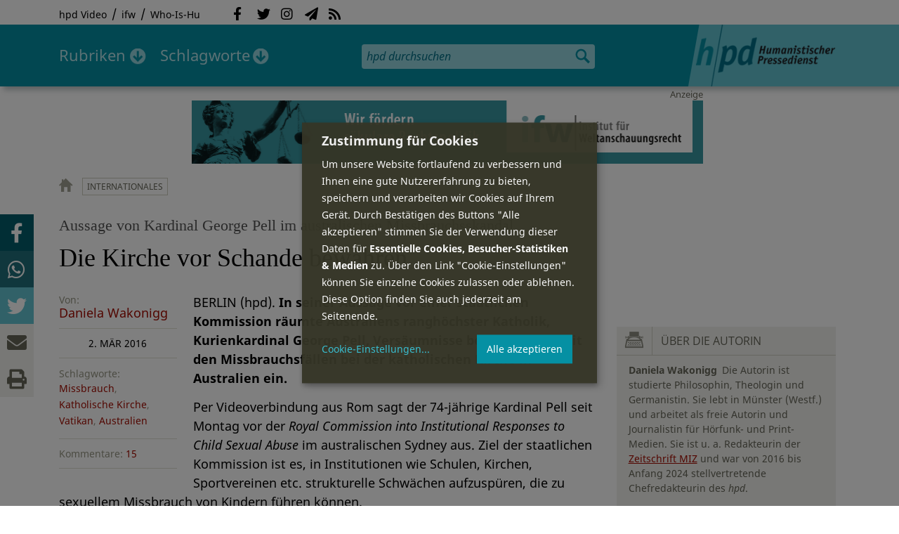

--- FILE ---
content_type: text/html; charset=utf-8
request_url: https://hpd.de/comment/12451
body_size: 21983
content:
<!DOCTYPE html>
<html class="no-js" xmlns:og="http://opengraphprotocol.org/schema/" lang="de" dir="ltr" prefix="content: http://purl.org/rss/1.0/modules/content/
dc: http://purl.org/dc/terms/
foaf: http://xmlns.com/foaf/0.1/
og: http://ogp.me/ns#
rdfs: http://www.w3.org/2000/01/rdf-schema#
sioc: http://rdfs.org/sioc/ns#
sioct: http://rdfs.org/sioc/types#
skos: http://www.w3.org/2004/02/skos/core#
xsd: http://www.w3.org/2001/XMLSchema#
">
<head>
<meta name="robots" content="all">
<meta content="IE=edge,chrome=1" http-equiv="X-UA-Compatible">
<meta content="width=device-width, initial-scale=1" name="viewport">
<meta charset="utf-8" />
<meta name="Generator" content="Drupal 7 (http://drupal.org)" />
<link rel="canonical" href="/artikel/kirche-schande-bewahren-12806" />
<link rel="shortlink" href="/node/12806" />
<meta name="description" content="BERLIN (hpd)." />
<meta property="og:description" content="BERLIN (hpd). In seiner Aussage vor einer staatlichen Kommission räumte Australiens ranghöchster Katholik, Kurienkardinal George Pell, Versäumnisse beim Umgang mit den Missbrauchsfällen bei der katholischen Kirche in Australien ein.
" />
<meta property="og:title" content="Die Kirche vor Schande bewahren" />
<meta property="og:image" content="https://hpd.de/sites/hpd.de/files/styles/head_crop_autoreuse/public/field/image/kardinal_george_pell_aussage_20160301.jpg" />
<meta property="og:type" content="article" />
<meta property="og:url" content="https://hpd.de/artikel/kirche-schande-bewahren-12806" />
<link rel="shortcut icon" href="https://hpd.de/sites/hpd.de/files/favicon_0.ico" type="image/vnd.microsoft.icon" />
<title>Die Kirche vor Schande bewahren | hpd</title>
<link type="text/css" rel="stylesheet" href="https://hpd.de/sites/hpd.de/files/css/css_xE-rWrJf-fncB6ztZfd2huxqgxu4WO-qwma6Xer30m4.css" media="all" />
<link type="text/css" rel="stylesheet" href="https://hpd.de/sites/hpd.de/files/css/css_n-1vg2TPFaCljNQHs8IcJ8IcQocufw6sJ4ZK88MLqPE.css" media="all" />
<link type="text/css" rel="stylesheet" href="https://hpd.de/sites/hpd.de/files/css/css_FedWOvVCog_uHAmvZoqDM1YLPQtbAyignF1FwE5roBQ.css" media="all" />
<link type="text/css" rel="stylesheet" href="//gbs-termine.de/css/hv-cal.css" media="all" />
<link type="text/css" rel="stylesheet" href="https://hpd.de/sites/hpd.de/files/css/css_PdmOgAqgqk35O8c03ZRRqEZRRE4NF5U268Ra4Z5odL4.css" media="all" />
<link type="text/css" rel="stylesheet" href="https://hpd.de/sites/hpd.de/files/css/css_LPLgvOLsCg3KtCI580V9sl2Jq1q5Dgp1ONh6HDZGA8U.css" media="screen" />
<link type="text/css" rel="stylesheet" href="https://hpd.de/sites/hpd.de/files/css/css_MqSbQX1ZTMx8fm2igNrlE0yVw4-4Ywr66IvtI3ZTBzM.css" media="print" />
<link type="text/css" rel="stylesheet" href="https://hpd.de/sites/hpd.de/files/css/css_IEhESGSWQhNJH5Vnsqf8SxBoDV-dIpiOODrQXwq_rko.css" media="all" />
<link type="text/css" rel="stylesheet" href="/sites/all/libraries/shariff/shariff.min.css" media="all" />
<script src="//ajax.googleapis.com/ajax/libs/jquery/1.12.4/jquery.min.js"></script>
<script>window.jQuery || document.write("<script src='/sites/all/modules/contrib/jquery_update/replace/jquery/1.12/jquery.min.js'>\x3C/script>")</script>
<script src="https://hpd.de/sites/hpd.de/files/js/js_GOikDsJOX04Aww72M-XK1hkq4qiL_1XgGsRdkL0XlDo.js"></script>
<script src="https://hpd.de/sites/hpd.de/files/js/js_NaWnmLRn_oLakq5a60IFTfYZm_LJr7QZfBZkBPCRDXY.js"></script>
<script src="https://hpd.de/sites/hpd.de/files/js/js_R9UbiVw2xuTUI0GZoaqMDOdX0lrZtgX-ono8RVOUEVc.js"></script>
<script src="https://hpd.de/sites/hpd.de/files/js/js_AqxCVHJJ2q-fGGlVn0nTZEghFYVu38kb7sq8jnF5kls.js"></script>
<script>jQuery.extend(Drupal.settings, {"basePath":"\/","pathPrefix":"","setHasJsCookie":0,"ajaxPageState":{"theme":"hpd2014","theme_token":"Dra1VPPVX-ArKTSk4pRGDqkF46L2SYakdT8Bg1mpD0w","jquery_version":"1.12","jquery_version_token":"V8Cda-2T8kYLlZDwN0j1pGC1ojXp8wALpPrOtDTiLA0","js":{"sites\/all\/themes\/hpd2014\/js\/scripts.js":1,"sites\/all\/themes\/hpd2014\/js\/jquery.extlink.js":1,"sites\/all\/themes\/hpd2014\/js\/dropdowner.js":1,"sites\/all\/themes\/hpd2014\/js\/phplist-subscribe.js":1,"sites\/all\/themes\/hpd2014\/js\/mobile_search.js":1,"sites\/all\/themes\/hpd2014\/js\/klaro-helper.js":1,"sites\/all\/libraries\/shariff\/shariff.min.js":1,"sites\/all\/themes\/hpd2014\/js\/shariff-extend.js":1,"\/\/ajax.googleapis.com\/ajax\/libs\/jquery\/1.12.4\/jquery.min.js":1,"0":1,"misc\/jquery-extend-3.4.0.js":1,"misc\/jquery-html-prefilter-3.5.0-backport.js":1,"misc\/jquery.once.js":1,"misc\/drupal.js":1,"sites\/all\/modules\/contrib\/jquery_update\/js\/jquery_browser.js":1,"sites\/all\/modules\/contrib\/jquery_update\/replace\/ui\/external\/jquery.cookie.js":1,"sites\/all\/modules\/contrib\/jquery_update\/replace\/jquery.form\/4\/jquery.form.min.js":1,"misc\/form-single-submit.js":1,"misc\/ajax.js":1,"sites\/all\/modules\/contrib\/jquery_update\/js\/jquery_update.js":1,"sites\/all\/modules\/contrib\/admin_menu\/admin_devel\/admin_devel.js":1,"public:\/\/languages\/de_f1vaIim6spomPYxj6rIcCrZiE9qPJBD-E1qnB-78qZw.js":1,"sites\/all\/modules\/contrib\/views\/js\/base.js":1,"misc\/progress.js":1,"sites\/all\/modules\/contrib\/views\/js\/ajax_view.js":1,"sites\/all\/modules\/contrib\/expanding_formatter\/js\/expanding_formatter.js":1},"css":{"modules\/system\/system.base.css":1,"modules\/system\/system.menus.css":1,"modules\/system\/system.messages.css":1,"modules\/system\/system.theme.css":1,"sites\/all\/modules\/contrib\/comment_notify\/comment_notify.css":1,"modules\/aggregator\/aggregator.css":1,"modules\/comment\/comment.css":1,"sites\/all\/modules\/contrib\/date\/date_api\/date.css":1,"sites\/all\/modules\/contrib\/date\/date_popup\/themes\/datepicker.1.7.css":1,"sites\/all\/modules\/contrib\/date\/date_repeat_field\/date_repeat_field.css":1,"modules\/field\/theme\/field.css":1,"modules\/node\/node.css":1,"modules\/search\/search.css":1,"modules\/user\/user.css":1,"sites\/all\/modules\/contrib\/views\/css\/views.css":1,"sites\/all\/modules\/contrib\/ckeditor\/css\/ckeditor.css":1,"sites\/all\/modules\/contrib\/ctools\/css\/ctools.css":1,"sites\/all\/modules\/contrib\/panels\/css\/panels.css":1,"sites\/all\/modules\/custom\/sf_hpd\/sf_hpd.css":1,"sites\/all\/modules\/contrib\/expanding_formatter\/css\/expanding_formatter.css":1,"\/\/gbs-termine.de\/css\/hv-cal.css":1,"sites\/all\/themes\/hpd2014\/css\/base\/webfonts.css":1,"sites\/all\/themes\/hpd2014\/css\/components\/fontawesome-free--custom.css":1,"sites\/all\/themes\/hpd2014\/css\/layout.css":1,"sites\/all\/themes\/hpd2014\/css\/responsive.css":1,"sites\/all\/themes\/hpd2014\/css\/print.css":1,"sites\/all\/themes\/hpd2014\/css\/components\/klaro.css":1,"\/sites\/all\/libraries\/shariff\/shariff.min.css":1}},"views":{"ajax_path":"\/views\/ajax","ajaxViews":{"views_dom_id:05af3b57d7eaf9f9c9f9f32a30b87027":{"view_name":"tags","view_display_id":"block_tags","view_args":"a","view_path":"node\/12806","view_base_path":"inhalt\/schlagworte","view_dom_id":"05af3b57d7eaf9f9c9f9f32a30b87027","pager_element":0}}},"urlIsAjaxTrusted":{"\/views\/ajax":true,"\/comment\/12451":true}});</script>
<script type="text/plain" data-src="https://steadyhq.com/widget_loader/405c08e8-3421-4c5d-800a-9a7eb224f74b" data-type="text/javascript" data-name="steady"></script>
<script async="" type="text/plain" data-src="/sites/all/themes/hpd2014/js/ga.js" data-type="text/javascript" data-name="ga"></script>
<script src="/sites/all/themes/hpd2014/js/klaro-config.js" defer="true" type="application/javascript"></script>
<script src="https://cdn.kiprotect.com/klaro/v0.7/klaro.js" defer="true" data-config="klaroConfig"></script>
</head>

<body itemscope itemtype="http://schema.org/WebPage" class="html not-front not-logged-in one-sidebar sidebar-first page-node page-node- page-node-12806 node-type-article">

  <header id="page-header" role="banner">
    <div class="region region-top">
  <div class="page">
  <nav id="block-menu-menu-service" class="block block-menu">

        <h1 class="noscreen">SERVICE</h1>
    
  <ul class="menu"><li class="first leaf"><a href="http://www.youtube.com/hpdvideo" title="Externer Link zum Youtube Video-Channel des Humanistischen Pressedienstes.">hpd Video</a></li>
<li class="leaf"><a href="https://weltanschauungsrecht.de/" title="Institut für Weltanschauungsrecht">ifw</a></li>
<li class="last leaf"><a href="http://who-is-hu.de" title="Galerie der Humanisten">Who-Is-Hu</a></li>
</ul>
</nav> <!-- /.block -->
<nav id="block-menu-block-2" class="block block-menu-block">

        <h1 class="noscreen">Social Network Links</h1>
    
   <ul class="menu"><li class="first leaf menu-mlid-1058"><a href="http://www.facebook.com/hpd.de" title="Der HPD auf Facebook." class="fab fa-facebook-f">Facebook</a></li>
<li class="leaf menu-mlid-1059"><a href="http://twitter.com/hpdticker" title="Der HPD-Ticker auf Twitter" class="fab fa-twitter">Twitter</a></li>
<li class="leaf menu-mlid-5148"><a href="https://www.instagram.com/humanistischer_pressedienst/" title="Der HPD auf Instagram" class="fab fa-instagram">Instagram</a></li>
<li class="leaf menu-mlid-3425"><a href="http://nl.hpd.de/lists/?p=subscribe&amp;id=1" title="hpd-Telegramm: Alle Artikel des Tages als E-Mail erhalten" class="fas fa-paper-plane">hpd-Telegramm</a></li>
<li class="last leaf menu-mlid-1061"><a href="//hpd.de/rss.xml" title="RSS Feed" class="fas fa-rss">RSS</a></li>
</ul>
</nav> <!-- /.block -->
  </div>
</div>
	<div class="page">
	  <h1 id="site-logo">
				<a href="/" title="Startseite" rel="home">
						<img src="https://hpd.de/sites/all/themes/hpd2014/logo.png" alt="hpd" title="Startseite" class="header-logo-image">
								</a>
			  </h1>
    <ul class="mobile-menu">
      <li class="mobile-menu goto"><a class="fas fa-bars" href="#page-footer" title="Menü">Menü</a></li>
      <li class="mobile-menu icon-search"><a class="fas fa-search" title="hpd durchsuchen">Suche</a></li>
    </ul>
	<div class="clearfix region region-header">
  <nav id="block-menu-block-3" class="block block-menu-block">

        <h1 class="noscreen">Hauptmenü</h1>
    
    <ul class="menu"><li class="first expanded menu-mlid-1121 dropdown"><a href="/inhalt/rubriken" title="">Rubriken</a><ul class="menu"><li class="first last leaf menu-mlid-1983 menu-views menu-rubrics"><div class="view view-rubrics view-id-rubrics view-display-id-megamenu_rubrics view-dom-id-c6c4c91874f626a98e93a3440e903277">
        
  
  
      <div class="view-content">
      <div class="item-list"><ul><li class="first">  
          <span class="term-3727 parent-is-"><a href="/rubriken/eilmeldung">Eilmeldung</a></span>  </li>
<li>  
          <span class="term-1 parent-is-"><a href="/bildung">Bildung</a></span>  </li>
<li>  
          <span class="term-3729 parent-is-"><a href="/rubriken/digital">Digital</a></span>  </li>
<li>  
          <span class="term-2774 parent-is-"><a href="/gesellschaft">Gesellschaft</a></span>  </li>
<li>  
          <span class="term-3 parent-is-"><a href="/gesundheit">Gesundheit</a></span>  </li>
<li>  
          <span class="term-4 parent-is-"><a href="/internationales">Internationales</a></span>  </li>
<li>  
          <span class="term-2542 parent-is-"><a href="/kunst">Kunst &amp; Kultur</a></span>  </li>
<li>  
          <span class="term-3731 parent-is-"><a href="/rubriken/medien">Medien</a></span>  </li>
<li>  
          <span class="term-3726 parent-is-"><a href="/rubriken/nachgehakt">Nachgehakt</a></span>  </li>
<li>  
          <span class="term-6 parent-is-"><a href="/organisation">Organisationen</a></span>  </li>
<li>  
          <span class="term-7 parent-is-"><a href="/politik">Politik</a></span>  </li>
<li>  
          <span class="term-8 parent-is-"><a href="/profile">Profile</a></span>  </li>
<li>  
          <span class="term-3728 parent-is-"><a href="/rubriken/recht">Recht</a></span>  </li>
<li>  
          <span class="term-9 parent-is-"><a href="/religionen">Religionen</a></span>  </li>
<li>  
          <span class="term-10 parent-is-"><a href="/soziales">Soziales</a></span>  </li>
<li>  
          <span class="term-11 parent-is-"><a href="/vor-ort">vor Ort</a></span>  </li>
<li>  
          <span class="term-3734 parent-is-"><a href="/rubriken/wirtschaft">Wirtschaft</a></span>  </li>
<li class="last">  
          <span class="term-12 parent-is-"><a href="/wissenschaft">Wissenschaft</a></span>  </li>
</ul></div>    </div>
  
  
  
  
      <div class="view-footer">
      <div class="view view-rubrik-kurzteaser view-id-rubrik_kurzteaser view-display-id-rubric_shortteaser view-dom-id-a6f91a6398506c34d7b62b26d3d51e6b">
        
  
  
      <div class="view-content">
        <article class="views-row views-row-1 views-row-odd views-row-first views-row-last">
      
          <p class="wrap grid-image">
<b>Kunst &amp; Kultur</b> <a href="/artikel/millionengrab-garnisonskirchenturm-potsdam-23700"><img typeof="foaf:Image" itemprop="image" src="https://hpd.de/sites/hpd.de/files/styles/teaser_landscape/public/field/image/garnisonkirche_potsdam_luftaufnahme-0745.jpg?itok=PYZjYRnG" width="362" height="202" alt="Garnisonkirche" title="Garnisonkirche" /></a>
</p>    
          <h1 class="title short-teaser"><a href="/artikel/millionengrab-garnisonskirchenturm-potsdam-23700">Millionengrab Garnisonkirchenturm Potsdam</a></h1>    
          <p class="body short-teaser is-trimmed">Für den Garnisonkirchenturm in Potsdam gab es weder einen Bedarf, noch ist das Betriebskonzept der kirchlichen Stiftung...</p>    
          <p class="more-link"><a href="/artikel/millionengrab-garnisonskirchenturm-potsdam-23700"> Mehr&nbsp;→</a></p>    </article>
    </div>
  
  
  
  
  
  
</div>    </div>
  
  <p class="close" title="Menü schließen"><a>Menü schließen</a></p>
</div></li>
</ul></li>
<li class="last expanded menu-mlid-1119 dropdown"><a href="/inhalt/schlagworte" title="">Schlagworte</a><ul class="menu"><li class="first last leaf menu-mlid-1120 menu-views menu-tags"><div class="view view-tags view-id-tags view-display-id-block_tags grid-tags view-dom-id-05af3b57d7eaf9f9c9f9f32a30b87027">
        
  
      <div class="attachment attachment-before">
      <div class="view view-tags view-id-tags view-display-id-attachment_1">
        
  
  
      <div class="view-content">
        <span class="views-summary views-summary-unformatted">        <a href="/inhalt/schlagworte/1">1</a>
      </span>  <span class="views-summary views-summary-unformatted">    <span class="separator"> | </span>    <a href="/inhalt/schlagworte/9">9</a>
      </span>  <span class="views-summary views-summary-unformatted">    <span class="separator"> | </span>    <a href="/inhalt/schlagworte/a">A</a>
      </span>  <span class="views-summary views-summary-unformatted">    <span class="separator"> | </span>    <a href="/inhalt/schlagworte/b">B</a>
      </span>  <span class="views-summary views-summary-unformatted">    <span class="separator"> | </span>    <a href="/inhalt/schlagworte/c">C</a>
      </span>  <span class="views-summary views-summary-unformatted">    <span class="separator"> | </span>    <a href="/inhalt/schlagworte/d">D</a>
      </span>  <span class="views-summary views-summary-unformatted">    <span class="separator"> | </span>    <a href="/inhalt/schlagworte/e">E</a>
      </span>  <span class="views-summary views-summary-unformatted">    <span class="separator"> | </span>    <a href="/inhalt/schlagworte/f">F</a>
      </span>  <span class="views-summary views-summary-unformatted">    <span class="separator"> | </span>    <a href="/inhalt/schlagworte/g">G</a>
      </span>  <span class="views-summary views-summary-unformatted">    <span class="separator"> | </span>    <a href="/inhalt/schlagworte/h">H</a>
      </span>  <span class="views-summary views-summary-unformatted">    <span class="separator"> | </span>    <a href="/inhalt/schlagworte/i">I</a>
      </span>  <span class="views-summary views-summary-unformatted">    <span class="separator"> | </span>    <a href="/inhalt/schlagworte/j">J</a>
      </span>  <span class="views-summary views-summary-unformatted">    <span class="separator"> | </span>    <a href="/inhalt/schlagworte/k">K</a>
      </span>  <span class="views-summary views-summary-unformatted">    <span class="separator"> | </span>    <a href="/inhalt/schlagworte/l">L</a>
      </span>  <span class="views-summary views-summary-unformatted">    <span class="separator"> | </span>    <a href="/inhalt/schlagworte/m">M</a>
      </span>  <span class="views-summary views-summary-unformatted">    <span class="separator"> | </span>    <a href="/inhalt/schlagworte/n">N</a>
      </span>  <span class="views-summary views-summary-unformatted">    <span class="separator"> | </span>    <a href="/inhalt/schlagworte/o">O</a>
      </span>  <span class="views-summary views-summary-unformatted">    <span class="separator"> | </span>    <a href="/inhalt/schlagworte/p">P</a>
      </span>  <span class="views-summary views-summary-unformatted">    <span class="separator"> | </span>    <a href="/inhalt/schlagworte/q">Q</a>
      </span>  <span class="views-summary views-summary-unformatted">    <span class="separator"> | </span>    <a href="/inhalt/schlagworte/r">R</a>
      </span>  <span class="views-summary views-summary-unformatted">    <span class="separator"> | </span>    <a href="/inhalt/schlagworte/s">S</a>
      </span>  <span class="views-summary views-summary-unformatted">    <span class="separator"> | </span>    <a href="/inhalt/schlagworte/t">T</a>
      </span>  <span class="views-summary views-summary-unformatted">    <span class="separator"> | </span>    <a href="/inhalt/schlagworte/%C3%BC">Ü</a>
      </span>  <span class="views-summary views-summary-unformatted">    <span class="separator"> | </span>    <a href="/inhalt/schlagworte/v">V</a>
      </span>  <span class="views-summary views-summary-unformatted">    <span class="separator"> | </span>    <a href="/inhalt/schlagworte/w">W</a>
      </span>  <span class="views-summary views-summary-unformatted">    <span class="separator"> | </span>    <a href="/inhalt/schlagworte/y">Y</a>
      </span>  <span class="views-summary views-summary-unformatted">    <span class="separator"> | </span>    <a href="/inhalt/schlagworte/z">Z</a>
      </span>  <span class="views-summary views-summary-unformatted">    <span class="separator"> | </span>    <a href="/inhalt/schlagworte/%C2%A7">§</a>
      </span>    </div>
  
  
  
  
  
  
</div>    </div>
  
      <div class="view-content">
      <p class="views-view-grid cols-4">
          <span class="row row-1 row-first">
                  <i class="col col-1 col-first">
              
          <a href="/schlagworte/aberglaube">Aberglaube</a>            </i>
                  <i class="col col-2">
              
          <a href="/schlagworte/abgeltungssteuer">Abgeltungssteuer</a>            </i>
                  <i class="col col-3">
              
          <a href="/schlagworte/abstimmung">Abstimmung</a>            </i>
                  <i class="col col-4 col-last">
              
          <a href="/schlagworte/abtreibung">Abtreibung</a>            </i>
              </span>
          <span class="row row-2">
                  <i class="col col-1 col-first">
              
          <a href="/schlagworte/abtreibungsgegner">Abtreibungsgegner</a>            </i>
                  <i class="col col-2">
              
          <a href="/schlagworte/adoption">Adoption</a>            </i>
                  <i class="col col-3">
              
          <a href="/schlagworte/advent">Advent</a>            </i>
                  <i class="col col-4 col-last">
              
          <a href="/schlagworte/afd">AfD</a>            </i>
              </span>
          <span class="row row-3">
                  <i class="col col-1 col-first">
              
          <a href="/schlagworte/affen">Affen</a>            </i>
                  <i class="col col-2">
              
          <a href="/schlagworte/afghanistan">Afghanistan</a>            </i>
                  <i class="col col-3">
              
          <a href="/schlagworte/afrika">Afrika</a>            </i>
                  <i class="col col-4 col-last">
              
          <a href="/schlagworte/agnostiker">Agnostiker</a>            </i>
              </span>
          <span class="row row-4">
                  <i class="col col-1 col-first">
              
          <a href="/schlagworte/aegypten">Ägypten</a>            </i>
                  <i class="col col-2">
              
          <a href="/schlagworte/aha-letzebuerg">AHA Lëtzebuerg</a>            </i>
                  <i class="col col-3">
              
          <a href="/schlagworte/aids">Aids</a>            </i>
                  <i class="col col-4 col-last">
              
          <a href="/schlagworte/aidshilfe">Aidshilfe</a>            </i>
              </span>
          <span class="row row-5">
                  <i class="col col-1 col-first">
              
          <a href="/schlagworte/ak-polis">AK Polis</a>            </i>
                  <i class="col col-2">
              
          <a href="/schlagworte/akten">Akten</a>            </i>
                  <i class="col col-3">
              
          <a href="/schlagworte/aktionskunst">Aktionskunst</a>            </i>
                  <i class="col col-4 col-last">
              
          <a href="/schlagworte/aktionstag">Aktionstag</a>            </i>
              </span>
          <span class="row row-6">
                  <i class="col col-1 col-first">
              
          <a href="/schlagworte/akupunktur">Akupunktur</a>            </i>
                  <i class="col col-2">
              
          <a href="/schlagworte/albanien">Albanien</a>            </i>
                  <i class="col col-3">
              
          <a href="/schlagworte/aleviten">Aleviten</a>            </i>
                  <i class="col col-4 col-last">
              
          <a href="/schlagworte/algerien">Algerien</a>            </i>
              </span>
          <span class="row row-7">
                  <i class="col col-1 col-first">
              
          <a href="/schlagworte/algorithmus">Algorithmus</a>            </i>
                  <i class="col col-2">
              
          <a href="/schlagworte/alter">Alter</a>            </i>
                  <i class="col col-3">
              
          <a href="/schlagworte/alternative-fur-deutschland-afd">Alternative für Deutschlan...</a>            </i>
                  <i class="col col-4 col-last">
              
          <a href="/schlagworte/altruismus">Altruismus</a>            </i>
              </span>
          <span class="row row-8">
                  <i class="col col-1 col-first">
              
          <a href="/schlagworte/amazonas">Amazonas</a>            </i>
                  <i class="col col-2">
              
          <a href="/schlagworte/american-humanist-association">American Humanist Associat...</a>            </i>
                  <i class="col col-3">
              
          <a href="/schlagworte/amerika">Amerika</a>            </i>
                  <i class="col col-4 col-last">
              
          <a href="/schlagworte/amnesty-international">Amnesty International</a>            </i>
              </span>
          <span class="row row-9">
                  <i class="col col-1 col-first">
              
          <a href="/schlagworte/amok">Amok</a>            </i>
                  <i class="col col-2">
              
          <a href="/schlagworte/analyse">Analyse</a>            </i>
                  <i class="col col-3">
              
          <a href="/schlagworte/anarchismus">Anarchismus</a>            </i>
                  <i class="col col-4 col-last">
              
          <a href="/schlagworte/android">Android</a>            </i>
              </span>
          <span class="row row-10">
                  <i class="col col-1 col-first">
              
          <a href="/schlagworte/animismus">Animismus</a>            </i>
                  <i class="col col-2">
              
          <a href="/schlagworte/ankuendigung">Ankündigung</a>            </i>
                  <i class="col col-3">
              
          <a href="/schlagworte/anthropologie">Anthropologie</a>            </i>
                  <i class="col col-4 col-last">
              
          <a href="/schlagworte/anthroposophie">Anthroposophie</a>            </i>
              </span>
          <span class="row row-11">
                  <i class="col col-1 col-first">
              
          <a href="/schlagworte/anthropozan">Anthropozän</a>            </i>
                  <i class="col col-2">
              
          <a href="/schlagworte/antiatombewegung">Antiatombewegung</a>            </i>
                  <i class="col col-3">
              
          <a href="/schlagworte/antichrist">Antichrist</a>            </i>
                  <i class="col col-4 col-last">
              
          <a href="/schlagworte/antifaschismus">Antifaschismus</a>            </i>
              </span>
          <span class="row row-12">
                  <i class="col col-1 col-first">
              
          <a href="/schlagworte/antirassismus">Antirassismus</a>            </i>
                  <i class="col col-2">
              
          <a href="/schlagworte/antisemitismus">Antisemitismus</a>            </i>
                  <i class="col col-3">
              
          <a href="/schlagworte/apostasie">Apostasie</a>            </i>
                  <i class="col col-4 col-last">
              
          <a href="/schlagworte/arabischer-fruhling">Arabischer Frühling</a>            </i>
              </span>
          <span class="row row-13">
                  <i class="col col-1 col-first">
              
          <a href="/schlagworte/arbeit">Arbeit</a>            </i>
                  <i class="col col-2">
              
          <a href="/schlagworte/arbeitskreis-sakularitat-und-humanismus-aksh">Arbeitskreis Säkularität u...</a>            </i>
                  <i class="col col-3">
              
          <a href="/schlagworte/arbeitsleben">Arbeitsleben</a>            </i>
                  <i class="col col-4 col-last">
              
          <a href="/schlagworte/arbeitsrecht">Arbeitsrecht</a>            </i>
              </span>
          <span class="row row-14">
                  <i class="col col-1 col-first">
              
          <a href="/schlagworte/archaeologie">Archäologie</a>            </i>
                  <i class="col col-2">
              
          <a href="/schlagworte/architektur">Architektur</a>            </i>
                  <i class="col col-3">
              
          <a href="/schlagworte/argentinien">Argentinien</a>            </i>
                  <i class="col col-4 col-last">
              
          <a href="/schlagworte/armenien">Armenien</a>            </i>
              </span>
          <span class="row row-15">
                  <i class="col col-1 col-first">
              
          <a href="/schlagworte/armut">Armut</a>            </i>
                  <i class="col col-2">
              
          <a href="/schlagworte/artenschutz">Artenschutz</a>            </i>
                  <i class="col col-3">
              
          <a href="/schlagworte/artensterben">Artensterben</a>            </i>
                  <i class="col col-4 col-last">
              
          <a href="/schlagworte/arzte">Ärzte</a>            </i>
              </span>
          <span class="row row-16">
                  <i class="col col-1 col-first">
              
          <a href="/schlagworte/asien">Asien</a>            </i>
                  <i class="col col-2">
              
          <a href="/schlagworte/assimilation">Assimilation</a>            </i>
                  <i class="col col-3">
              
          <a href="/schlagworte/astrologie">Astrologie</a>            </i>
                  <i class="col col-4 col-last">
              
          <a href="/schlagworte/astronomie">Astronomie</a>            </i>
              </span>
          <span class="row row-17">
                  <i class="col col-1 col-first">
              
          <a href="/schlagworte/asylpolitik">Asylpolitik</a>            </i>
                  <i class="col col-2">
              
          <a href="/schlagworte/atheismus">Atheismus</a>            </i>
                  <i class="col col-3">
              
          <a href="/schlagworte/atheist-alliance-international-aai">Atheist Alliance Internati...</a>            </i>
                  <i class="col col-4 col-last">
              
          <a href="/schlagworte/atheist-republic">Atheist Republic</a>            </i>
              </span>
          <span class="row row-18">
                  <i class="col col-1 col-first">
              
          <a href="/schlagworte/atheisten">Atheisten</a>            </i>
                  <i class="col col-2">
              
          <a href="/schlagworte/atheisten-tag">Atheisten-Tag</a>            </i>
                  <i class="col col-3">
              
          <a href="/schlagworte/atheistische-religionsgesellschaft-osterreich-arg">Atheistische Religionsgese...</a>            </i>
                  <i class="col col-4 col-last">
              
          <a href="/schlagworte/aethiopien">Äthiopien</a>            </i>
              </span>
          <span class="row row-19">
                  <i class="col col-1 col-first">
              
          <a href="/schlagworte/atomenergie">Atomenergie</a>            </i>
                  <i class="col col-2">
              
          <a href="/schlagworte/aufarbeitung">Aufarbeitung</a>            </i>
                  <i class="col col-3">
              
          <a href="/schlagworte/aufklaerung">Aufklärung</a>            </i>
                  <i class="col col-4 col-last">
              
          <a href="/schlagworte/aufklaerung-und-kritik">Aufklärung und Kritik</a>            </i>
              </span>
          <span class="row row-20">
                  <i class="col col-1 col-first">
              
          <a href="/schlagworte/aufruf">Aufruf</a>            </i>
                  <i class="col col-2">
              
          <a href="/schlagworte/augsburg">Augsburg</a>            </i>
                  <i class="col col-3">
              
          <a href="/schlagworte/augustinus">Augustinus</a>            </i>
                  <i class="col col-4 col-last">
              
          <a href="/schlagworte/ausserirdische">Außerirdische</a>            </i>
              </span>
          <span class="row row-21">
                  <i class="col col-1 col-first">
              
          <a href="/schlagworte/ausschreibung">Ausschreibung</a>            </i>
                  <i class="col col-2">
              
          <a href="/schlagworte/aussteiger">Aussteiger</a>            </i>
                  <i class="col col-3">
              
          <a href="/schlagworte/ausstellung">Ausstellung</a>            </i>
                  <i class="col col-4 col-last">
              
          <a href="/schlagworte/austellung">Austellung</a>            </i>
              </span>
          <span class="row row-22">
                  <i class="col col-1 col-first">
              
          <a href="/schlagworte/australien">Australien</a>            </i>
                  <i class="col col-2">
              
          <a href="/schlagworte/auszeichnung">Auszeichnung</a>            </i>
                  <i class="col col-3">
              
          <a href="/schlagworte/auto">Auto</a>            </i>
                  <i class="col col-4 col-last">
              
          <a href="/schlagworte/autokratie">Autokratie</a>            </i>
              </span>
          <span class="row row-23 row-last">
                  <i class="col col-1 col-first">
              
          <a href="/schlagworte/autoritarismus">Autoritarismus</a>            </i>
                  <i class="col col-2">
                      </i>
                  <i class="col col-3">
                      </i>
                  <i class="col col-4 col-last">
                      </i>
              </span>
    </p>    </div>
  
  
  
  
      <div class="view-footer">
      <p class="close" title="Menü schließen"><a>Schließen</a></p>    </div>
  
  
</div></li>
</ul></li>
</ul>
</nav> <!-- /.block -->
<div id="block-search-form" class="block block-search">

      
  <div class="content">
    <form action="/comment/12451" method="post" id="search-block-form" accept-charset="UTF-8"><div><div class="container-inline">
      <h2 class="element-invisible">Suchformular</h2>
    <div class="form-item form-type-textfield form-item-search-block-form">
  <label class="element-invisible" for="edit-search-block-form--2">Suche </label>
 <input title="Geben Sie die Begriffe ein, nach denen Sie suchen." placeholder="hpd durchsuchen" type="search" id="edit-search-block-form--2" name="search_block_form" value="" size="15" maxlength="128" class="form-text" />
</div>
<div class="form-actions form-wrapper" id="edit-actions"><input type="image" id="edit-submit" name="submit" src="https://hpd.de/sites/all/themes/hpd2014/images/ic_search.png" alt="Suchen" title="Suchen" class="form-submit" /></div><input type="hidden" name="form_build_id" value="form-Osg9jf1AODKcX_hj5b3IMgTJpJqTK_jylSbex22nDG8" />
<input type="hidden" name="form_id" value="search_block_form" />
</div>
</div></form>  </div> <!-- /.content -->

</div> <!-- /.block -->
</div>

		  <p id="skip-link" class="noscreen"><em><a href="#navigation">Skip to Navigation</a></em> &darr;</p>
		</div>
  </header>
    <div class="ads-helper">
        <div class="region region-ads-content-top">
	<!-- <div class="page"> -->
        <div class="view view-advertising-blocks view-id-advertising_blocks view-display-id-ad_content_top ads superbanner view-dom-id-f5cd4027513f65046e9d2ed55e107af1">
        
  
  
      <div class="view-content">
        <div>
      
          <div class="ad ad-graphic adformat-0"><a href="https://weltanschauungsrecht.de/"><img typeof="foaf:Image" itemprop="image" src="https://hpd.de/sites/hpd.de/files/advertising/ifw_banner.png" width="726" height="90" alt="" /></a></div>    </div>
    </div>
  
  
  
  
  
  
</div>	<!-- </div> -->
  </div>
        <main id="main" class="page clearfix with-navigation">
    <div id="content" class="column" role="main">
                    <div id="breadcrumb"><a href="/">Startseite</a></div>
                                            <div class="tabs"></div>
                          <div class="region region-content">
    <div id="block-system-main" class="block block-system">

      
  
<article id="node-12806" class="node node-article node-promoted view-mode-full is-paged" about="/artikel/kirche-schande-bewahren-12806" typeof="sioc:Item foaf:Document" itemscope itemtype="http://schema.org/Article">

    <header>
		<ul class="field-themen nav field-items"><li><a href="/internationales" typeof="skos:Concept" property="rdfs:label skos:prefLabel" datatype="">Internationales</a></li></ul>				<p class="supheadline field-items"><b>Aussage von Kardinal George Pell im australischen Missbrauchsskandal</b></p>		<h1 itemprop="name" class="node-title">Die Kirche vor Schande bewahren</h1>
		<span property="dc:title" content="Die Kirche vor Schande bewahren" class="rdf-meta element-hidden"></span><span property="sioc:num_replies" content="15" datatype="xsd:integer" class="rdf-meta element-hidden"></span>    </header>
		<div class="col c-wrapper wo-headpic">
		<aside class="meta">
            <p class="authors">Von:<br><i><a href="/autor/daniela-wakonigg" class="author-name">Daniela Wakonigg</a></i></p> 
        <p class="wrapper-hpd-date row">
    <time class="hpd-date" itemprop="datePublished" content="2016-03-02" datetime="2016-03-02T11:45:00+01:00">2. Mär 2016</time>     </p>
    <div class="field field-name-field-tags field-type-taxonomy-term-reference field-label-inline clearfix"><b class="field-label">Schlagworte:&nbsp;</b><p class="field-items tags-items"><a href="/schlagworte/missbrauch" typeof="skos:Concept" property="rdfs:label skos:prefLabel" datatype="">Missbrauch</a><span class="sep">,</span> <a href="/schlagworte/katholische-kirche" typeof="skos:Concept" property="rdfs:label skos:prefLabel" datatype="">Katholische Kirche</a><span class="sep">,</span> <a href="/schlagworte/vatikan" typeof="skos:Concept" property="rdfs:label skos:prefLabel" datatype="">Vatikan</a><span class="sep">,</span> <a href="/schlagworte/australien" typeof="skos:Concept" property="rdfs:label skos:prefLabel" datatype="">Australien</a></p></div>        <p class="comment-count row">
    Kommentare: <a href="#comments">15</a>
    </p>
            <div id="sn-count" class="shariff" data-services="[&quot;facebook&quot;,&quot;whatsapp&quot;,&quot;twitter&quot;,&quot;mail&quot;]" data-twitter-via="hpdticker" data-title="Die Kirche vor Schande bewahren" data-backend-url="null" data-mail-url="mailto:" data-mail-subject="Leseempfehlung auf hpd.de: Die Kirche vor Schande bewahren" data-mail-body="Eventuell interessiert Dich das: https://hpd.de/artikel/kirche-schande-bewahren-12806" data-lang="de" data-orientation="vertical"></div>
	</aside>
	    <div class="content">
    <div itemprop="articleBody" class="field field-name-body field-type-text-with-summary field-label-hidden"><div class="field-items"><div class="field-item even" property="content:encoded"><p>BERLIN (hpd). <b>In seiner Aussage vor einer staatlichen Kommission räumte Australiens ranghöchster Katholik, Kurienkardinal George Pell, Versäumnisse beim Umgang mit den Missbrauchsfällen bei der katholischen Kirche in Australien ein.</b></p>
</p>
<p>Per Videoverbindung aus Rom sagt der 74-jährige Kardinal Pell seit Montag vor der <i>Royal Commission into Institutional Responses to Child Sexual Abuse</i> im australischen Sydney aus. Ziel der staatlichen Kommission ist es, in Institutionen wie Schulen, Kirchen, Sportvereinen etc. strukturelle Schwächen aufzuspüren, die zu sexuellem Missbrauch von Kindern führen können.</p>
</p>
<p>Wegen seines Umgangs mit Missbrauchsfällen steht Pell, der von 1996-2001 Erzbischof von Melbourne und von 2001-2014 Erzbischof von Sydney war, seit Längerem in der Kritik. Mehrere Missbrauchsopfer hatten ihm vorgeworfen, er habe ihre Fälle vertuscht.</p>
</p>
<p>Gegenstand der Befragung durch die Kommission war zunächst hauptsächlich Pells Zeit als Priester in den 1970er und 1980er Jahren in der australischen Stadt Ballarat, in der sich in jenen Jahren bei kirchlichen Institutionen Fälle von sexuellem Missbrauch häuften.</p>
</p>
<p>Pell räumte ein, er habe, als er damals erstmals von dem Vorwurf hörte, dass Priester Kinder sexuell missbrauchten, "stark dazu tendiert", die Version der Priester zu glauben. Keine rein persönliche Tendenz, wie Pell weiter ausführte, da die Kirche insgesamt eine Neigung gehabt habe, Kindern, die sich über Priester beschwerten, nicht zu glauben. Laut der britischen Zeitung <i>The Guardian</i> <a href="http://www.theguardian.com/australia-news/2016/feb/29/george-pell-church-made-enormous-mistakes-in-dealing-with-paedophile-priests?utm_content=buffer26ff6&amp;utm_medium=social&amp;utm_source=facebook.com&amp;utm_campaign=buffer">sagte Pell wörtlich</a>: "Zu dieser Zeit gab es eher den Instinkt, die Institution, die Gemeinschaft der Kirche, vor Schande zu bewahren."</p>
</p>
<p>Kurienkardinal Pell ist nicht nur der ranghöchste katholische Würdenträger Australiens, sondern auch ein ranghoher Funktionsträger im Vatikan. Seit 2014 ist er Präfekt des vatikanischen Wirtschaftssekretariates und damit Finanzchef des Vatikans. Darüber hinaus gehört er der von Papst Franziskus ins Leben gerufenen Kardinalskommission für eine Reform der Römischen Kurie an.</p>
</p>
<p>Im Sommer 2015 hatte der Brite Peter Saunders, Mitglied der päpstlichen Kinderschutzkommission, öffentlich geäußert, dass er Pell aufgrund seines Umgangs mit den Missbrauchsfällen in Australien für den Vatikan als unhaltbar betrachte. In einem <a href="http://www.bbc.com/news/world-australia-32955014">Fernsehinterview</a> bezeichnete Saunders Pell als "gefühllos" und "fast soziopathisch" und forderte Papst Franziskus auf, Pell von seinen Ämtern zu entbinden. Saunders Forderung waren Berichte vorausgegangen, Pell habe dem sexuell missbrauchten Neffen eines später verurteilten pädophilen Priesters Geld angeboten, damit dieser seine Anschuldigungen fallen lässt. Pell hatte dieser Darstellung vehement widersprochen.</p>
</p>
<p>Der Vatikan hatte Kardinal Pell gegenüber Saunders <a href="http://en.radiovaticana.va/news/2015/06/01/fr_lombardi_sj_responds_to_queries_regarding_cardinal_pell/1148376">in Schutz genommen</a> und dessen Forderungen zurückgewiesen. Weniger Schutz erfuhr Saunders. Nachdem der Brite 2014 als eines von nur zwei Missbrauchsopfern in die insgesamt 17-köpfige päpstliche Kinderschutzkommission berufen worden war, kritisierte er mehrfach öffentlich den Umgang der katholischen Kirche mit Missbrauchsfällen. Im Februar 2016 wurde ihm deshalb nahegelegt, hinsichtlich seiner Tätigkeit in der päpstlichen Kinderschutzkommission <a href="http://www.spiegel.de/panorama/gesellschaft/vatikan-paepstliche-kinderschutz-kommission-wirft-aufklaerer-saunders-raus-a-1076086.html">eine Auszeit</a> zu nehmen.</p>
</div></div></div>  </div> <!-- /.content -->

  
	
	    <section id="comments" class="dropdown-section comments comment-wrapper">
  	<p class="comment-count">
	15 Kommentare	</p>
            <h2 class="element-invisible comments__title title">Kommentare</h2>
    
  <a id="comment-12413"></a>
<article class="comment comment-by-anonymous first odd clearfix" about="/comment/12413#comment-12413" typeof="sioc:Post sioct:Comment">

  <header>
    <p class="submitted">
            <span property="dc:date dc:created" content="2016-03-02T13:08:13+01:00" datatype="xsd:dateTime" rel="sioc:has_creator"><span class="username" xml:lang="" typeof="sioc:UserAccount" property="foaf:name" datatype="">Peter Friedrich</span> am <time pubdate datetime="2016-03-02T13:08:13+01:00">2. März 2016 - 13:08</time> </span>      <a href="/comment/12413#comment-12413" class="permalink" rel="bookmark">Permanenter Link</a>    </p>

            
      </header>

  <span rel="sioc:reply_of" resource="/artikel/kirche-schande-bewahren-12806" class="rdf-meta element-hidden"></span><div itemprop="comment" class="field field-name-comment-body field-type-text-long field-label-hidden"><div class="field-items"><div class="field-item even" property="content:encoded"><div class="expanding-formatter" data-inline="1" data-css3="1" data-effect="slide"><div class="expanding-formatter-summary"><p>Die psychosoziale Struktur der katholischen Kirche in ihrer derzeitigen Form wird immer weiter Räume des Dünkels generieren, in denen auch sexueller Mißbrauch ausgebrütet wird.</div><span class="expanding-formatter-ellipsis">…</span><div class="expanding-formatter-content"> Sie müssen endlich ihre zerstörerische &quot;Sexualmoral&quot; abschaffen.</p>
</div><div class="expanding-formatter-trigger"><a href="javascript:void(0)" class="button">Aufklappen</a></div></div></div></div></div>
  
  </article>
<div class="indented"><a id="comment-12450"></a>
<article class="comment comment-by-anonymous even clearfix" about="/comment/12450#comment-12450" typeof="sioc:Post sioct:Comment">

  <header>
    <p class="submitted">
            <span property="dc:date dc:created" content="2016-03-03T07:09:07+01:00" datatype="xsd:dateTime" rel="sioc:has_creator"><span class="username" xml:lang="" typeof="sioc:UserAccount" property="foaf:name" datatype="">Denkakustiker</span> am <time pubdate datetime="2016-03-03T07:09:07+01:00">3. März 2016 - 7:09</time> </span>      <a href="/comment/12450#comment-12450" class="permalink" rel="bookmark">Permanenter Link</a>    </p>

            
      </header>

  <span rel="sioc:reply_of" resource="/artikel/kirche-schande-bewahren-12806" class="rdf-meta element-hidden"></span><span rel="sioc:reply_of" resource="/comment/12413#comment-12413" class="rdf-meta element-hidden"></span><div itemprop="comment" class="field field-name-comment-body field-type-text-long field-label-hidden"><div class="field-items"><div class="field-item even" property="content:encoded"><div class="expanding-formatter" data-inline="1" data-css3="1" data-effect="slide"><div class="expanding-formatter-summary"><p>Und auf der anderen Seite fürchtet die katholische Kirche zurecht, das zerstörerischen Sexualpraktiken auf das geistige Reinheitsgebot einwirken könnten.</div><span class="expanding-formatter-ellipsis">…</span><div class="expanding-formatter-content"> Das Internet macht es deutlich, worin Zügellosigkeit im allgemeinen münden kann. </p>
<p>Zum anderen ist die Furcht das Priester sich nach sexuellen Handlungen nicht die Hände waschen und so in geweihtem Wasser rum fingern könnten, durchaus berechtigt :-)</p>
<p>Und recht hat er mit der zerstörerischen Moral, wenn das Leben zu seinem Zwecke zwingt. Auch Priester könnten Fremd gehen, wenn Gott mal nicht hinschaut, jedoch nicht bei Kindern. Aber was Gott eben alles so zu lässt. </p>
<p>Da stellt sich die Frage ob das Reinheitsgebot Gottes und das der katholischen Kirche überhaupt übereinstimmen.</p>
<p>Naja, jedenfalls gehören kinderschändende Priester vor die Kirche und nicht in die Kirche, dann kann sich der Staat auch um diese geistigen Würmer kümmern.</p>
</div><div class="expanding-formatter-trigger"><a href="javascript:void(0)" class="button">Aufklappen</a></div></div></div></div></div>
  
  </article>
<div class="indented"><a id="comment-12536"></a>
<article class="comment comment-by-anonymous odd clearfix" about="/comment/12536#comment-12536" typeof="sioc:Post sioct:Comment">

  <header>
    <p class="submitted">
            <span property="dc:date dc:created" content="2016-03-05T07:16:32+01:00" datatype="xsd:dateTime" rel="sioc:has_creator"><span class="username" xml:lang="" typeof="sioc:UserAccount" property="foaf:name" datatype="">Kay Krause</span> am <time pubdate datetime="2016-03-05T07:16:32+01:00">5. März 2016 - 7:16</time> </span>      <a href="/comment/12536#comment-12536" class="permalink" rel="bookmark">Permanenter Link</a>    </p>

            
      </header>

  <span rel="sioc:reply_of" resource="/artikel/kirche-schande-bewahren-12806" class="rdf-meta element-hidden"></span><span rel="sioc:reply_of" resource="/comment/12450#comment-12450" class="rdf-meta element-hidden"></span><div itemprop="comment" class="field field-name-comment-body field-type-text-long field-label-hidden"><div class="field-items"><div class="field-item even" property="content:encoded"><div class="expanding-formatter" data-inline="1" data-css3="1" data-effect="slide"><div class="expanding-formatter-summary"><p>Hier ist vom möglichen &quot;Fremdgehen&quot; der Priester die Rede.</div><span class="expanding-formatter-ellipsis">…</span><div class="expanding-formatter-content"> Meines Wissens haben (katholische!) Priester, Mönche und Nonnen ihr Leben Gott geweiht, bei Nonnen spricht man sogar davon, dass sie mit Jesus verheiratet seien, was also einer unglaublichen Vielweiberei seitens des Herrn Jesus gleichkommen würde. Da jedoch Priestern der sexuelle Kontakt zu Damen jeglicher Coleur durch den Arbeitgeber untersagt ist (und diese Priester sich selbstverständlich auch streng an den Arbeitsvertrag halten!), könnte von so etwas wie &quot;Fremdgehen&quot; meines Erachtens nur dann die Rede sein, wenn besagter Priester plötzlich Allah, Krischna, Thor oder einen anderen der zahlreich angebotenen &quot;Fremdgötter&quot; anbetet. Das - so meine ich - ist logisches Denken (ein Horror für die Religionen!).</p>
</div><div class="expanding-formatter-trigger"><a href="javascript:void(0)" class="button">Aufklappen</a></div></div></div></div></div>
  
  </article>
<div class="indented"><a id="comment-12560"></a>
<article class="comment comment-by-anonymous even clearfix" about="/comment/12560#comment-12560" typeof="sioc:Post sioct:Comment">

  <header>
    <p class="submitted">
            <span property="dc:date dc:created" content="2016-03-05T23:14:38+01:00" datatype="xsd:dateTime" rel="sioc:has_creator"><span class="username" xml:lang="" typeof="sioc:UserAccount" property="foaf:name" datatype="">Denkakustiker</span> am <time pubdate datetime="2016-03-05T23:14:38+01:00">5. März 2016 - 23:14</time> </span>      <a href="/comment/12560#comment-12560" class="permalink" rel="bookmark">Permanenter Link</a>    </p>

            
      </header>

  <span rel="sioc:reply_of" resource="/artikel/kirche-schande-bewahren-12806" class="rdf-meta element-hidden"></span><span rel="sioc:reply_of" resource="/comment/12536#comment-12536" class="rdf-meta element-hidden"></span><div itemprop="comment" class="field field-name-comment-body field-type-text-long field-label-hidden"><div class="field-items"><div class="field-item even" property="content:encoded"><div class="expanding-formatter" data-inline="1" data-css3="1" data-effect="slide"><div class="expanding-formatter-summary"><p>Hier ist aber vom praktischen und nicht vom geistigen Fremdgehen die Rede, bezüglich des tatsächlichen sexuellen Missbrauch von kulturgesellschaftlich schutzbefohlenen Kindern innerhalb der katholischen Kirchengemeins</div><span class="expanding-formatter-ellipsis">…</span><div class="expanding-formatter-content">chaft. </p>
<p>Und weil das Praktische grundsätzlich vom Geistigen gesteuert wird, ist die Reinheit des Glaubens katholischer Priester nun restlos unglaubwürdig geworden. </p>
<p>Deshalb meinte ich, wenn sie schon fremd gehen, dann nach den Regeln der natürlichen Selbsterhaltung, also Gottes sozusagen. Aber darin liegt wohl der Hund begraben, Frauen könnten schwanger werden. </p>
<p>Und dann wehre nicht mehr Gott der Vater, sondern der Priester selbst.<br />
Und neues Leben töten, um dieses Durcheinander zu verhindern, darf ja auch nicht sein.</p>
<p>Also, organetisch Schach matt !</p>
<p>Und das, nachdem schon vor fast 500 Jahren darüber gestritten und viel Blut vergossen wurde, bis sich der christlich reformierende Glaube aufspaltete.</p>
<p>Und nun müssen wir voller entsetzen erkennen, was die wahre christliche Elite, also die katholische Kirche in Wirklichkeit ist, ein Haufen dummer und engstirniger Schweine in edlem Gewand, ohne wenn und aber.</p>
<p>Und wer da meint, das sind ja nun bei weitem nicht alle, die sich derart schuldig machten, so bleibt doch zu erkennen, das alle geschwiegen und geduldet haben.</p>
<p>So war der lutherische Weg eben doch der weit gescheitere.</p>
</div><div class="expanding-formatter-trigger"><a href="javascript:void(0)" class="button">Aufklappen</a></div></div></div></div></div>
  
  </article></div></div></div><a id="comment-12414"></a>
<article class="comment comment-by-anonymous odd clearfix" about="/comment/12414#comment-12414" typeof="sioc:Post sioct:Comment">

  <header>
    <p class="submitted">
            <span property="dc:date dc:created" content="2016-03-02T13:22:23+01:00" datatype="xsd:dateTime" rel="sioc:has_creator"><span class="username" xml:lang="" typeof="sioc:UserAccount" property="foaf:name" datatype="">Wolfgang Stoeth</span> am <time pubdate datetime="2016-03-02T13:22:23+01:00">2. März 2016 - 13:22</time> </span>      <a href="/comment/12414#comment-12414" class="permalink" rel="bookmark">Permanenter Link</a>    </p>

            
      </header>

  <span rel="sioc:reply_of" resource="/artikel/kirche-schande-bewahren-12806" class="rdf-meta element-hidden"></span><div itemprop="comment" class="field field-name-comment-body field-type-text-long field-label-hidden"><div class="field-items"><div class="field-item even" property="content:encoded"><div class="expanding-formatter" data-inline="1" data-css3="1" data-effect="slide"><div class="expanding-formatter-summary"><p>Von kirchlicher Seite wird behauptet, Kinder bräuchten Religion, um  Werte vermittelt zu bekommen. Was für Werte das sein sollen, welche ausgerechnet die Kirche vermitteln will, bleibt offen.</div><span class="expanding-formatter-ellipsis">…</span><div class="expanding-formatter-content"> Ehrlichkeit, Toleranz, Gleichberechtigung und moralische Integrität sind es mitnichten. Die Maßstäbe für zivilisiertes, menschliches Zusamenleben entstammen nun wirklich nicht der Bibel.<br />
Das Christentum hat einen Berg von Leichen hinterlassen.<br />
Und vieles gäbe es dazu hier noch zu sagen.</p>
</div><div class="expanding-formatter-trigger"><a href="javascript:void(0)" class="button">Aufklappen</a></div></div></div></div></div>
  
  </article>
<div class="indented"><a id="comment-12451"></a>
<article class="comment comment-by-anonymous even clearfix" about="/comment/12451#comment-12451" typeof="sioc:Post sioct:Comment">

  <header>
    <p class="submitted">
            <span property="dc:date dc:created" content="2016-03-03T07:27:03+01:00" datatype="xsd:dateTime" rel="sioc:has_creator"><span class="username" xml:lang="" typeof="sioc:UserAccount" property="foaf:name" datatype="">Denkakustiker</span> am <time pubdate datetime="2016-03-03T07:27:03+01:00">3. März 2016 - 7:27</time> </span>      <a href="/comment/12451#comment-12451" class="permalink" rel="bookmark">Permanenter Link</a>    </p>

            
      </header>

  <span rel="sioc:reply_of" resource="/artikel/kirche-schande-bewahren-12806" class="rdf-meta element-hidden"></span><span rel="sioc:reply_of" resource="/comment/12414#comment-12414" class="rdf-meta element-hidden"></span><div itemprop="comment" class="field field-name-comment-body field-type-text-long field-label-hidden"><div class="field-items"><div class="field-item even" property="content:encoded"><div class="expanding-formatter" data-inline="1" data-css3="1" data-effect="slide"><div class="expanding-formatter-summary"><p>&quot;Die Maßstäbe für zivilisiertes, menschliches Zusamenleben entstammen nun wirklich nicht der Bibel.&quot;</p>
<p>Woher kamen sie dann, die Maßstäbe für zivilisiertes, menschliches Zusamenleben ?</p></div><span class="expanding-formatter-ellipsis">…</span><div class="expanding-formatter-content">
<p>Geschichte mein lieber Wolfgang Stoeth ist ein sehr langes Seil. </p>
<p>Und der Berg von Leichen ist heute tatsächlich nicht mehr Kirchensache. Mit den alten Methoden wehre sie heute auch viel zu langsam. Die Industriegesellschaft ist darin wesentlich effektiver.</p>
</div><div class="expanding-formatter-trigger"><a href="javascript:void(0)" class="button">Aufklappen</a></div></div></div></div></div>
  
  </article><a id="comment-12519"></a>
<article class="comment comment-by-anonymous odd clearfix" about="/comment/12519#comment-12519" typeof="sioc:Post sioct:Comment">

  <header>
    <p class="submitted">
            <span property="dc:date dc:created" content="2016-03-04T18:00:35+01:00" datatype="xsd:dateTime" rel="sioc:has_creator"><span class="username" xml:lang="" typeof="sioc:UserAccount" property="foaf:name" datatype="">Thomas B. Reichert</span> am <time pubdate datetime="2016-03-04T18:00:35+01:00">4. März 2016 - 18:00</time> </span>      <a href="/comment/12519#comment-12519" class="permalink" rel="bookmark">Permanenter Link</a>    </p>

            
      </header>

  <span rel="sioc:reply_of" resource="/artikel/kirche-schande-bewahren-12806" class="rdf-meta element-hidden"></span><span rel="sioc:reply_of" resource="/comment/12414#comment-12414" class="rdf-meta element-hidden"></span><div itemprop="comment" class="field field-name-comment-body field-type-text-long field-label-hidden"><div class="field-items"><div class="field-item even" property="content:encoded"><p>Welche Werte die Kirche (Sozialkonstrukt) vermittelt? Heucheln, lügen, betrügen, vertuschen, zensieren ...</p>
</div></div></div>
  
  </article>
<div class="indented"><a id="comment-12559"></a>
<article class="comment comment-by-anonymous even clearfix" about="/comment/12559#comment-12559" typeof="sioc:Post sioct:Comment">

  <header>
    <p class="submitted">
            <span property="dc:date dc:created" content="2016-03-05T22:13:26+01:00" datatype="xsd:dateTime" rel="sioc:has_creator"><span class="username" xml:lang="" typeof="sioc:UserAccount" property="foaf:name" datatype="">Denkakustiker</span> am <time pubdate datetime="2016-03-05T22:13:26+01:00">5. März 2016 - 22:13</time> </span>      <a href="/comment/12559#comment-12559" class="permalink" rel="bookmark">Permanenter Link</a>    </p>

            
      </header>

  <span rel="sioc:reply_of" resource="/artikel/kirche-schande-bewahren-12806" class="rdf-meta element-hidden"></span><span rel="sioc:reply_of" resource="/comment/12519#comment-12519" class="rdf-meta element-hidden"></span><div itemprop="comment" class="field field-name-comment-body field-type-text-long field-label-hidden"><div class="field-items"><div class="field-item even" property="content:encoded"><p>Das ist der praktische Teil :-) ...im Wucher der Schuld unter den Sündern.</p>
<p>Man kann seine Sünden vor Gott getrost zu geben, der hört ehe nicht zu, aber eben nicht vor den anderen Sündern.</p>
</div></div></div>
  
  </article></div></div><a id="comment-12417"></a>
<article class="comment comment-by-anonymous odd clearfix" about="/comment/12417#comment-12417" typeof="sioc:Post sioct:Comment">

  <header>
    <p class="submitted">
            <span property="dc:date dc:created" content="2016-03-02T14:00:16+01:00" datatype="xsd:dateTime" rel="sioc:has_creator"><span class="username" xml:lang="" typeof="sioc:UserAccount" property="foaf:name" datatype="">Noncredist</span> am <time pubdate datetime="2016-03-02T14:00:16+01:00">2. März 2016 - 14:00</time> </span>      <a href="/comment/12417#comment-12417" class="permalink" rel="bookmark">Permanenter Link</a>    </p>

            
      </header>

  <span rel="sioc:reply_of" resource="/artikel/kirche-schande-bewahren-12806" class="rdf-meta element-hidden"></span><div itemprop="comment" class="field field-name-comment-body field-type-text-long field-label-hidden"><div class="field-items"><div class="field-item even" property="content:encoded"><div class="expanding-formatter" data-inline="1" data-css3="1" data-effect="slide"><div class="expanding-formatter-summary"><p>&gt;&gt; Pell räumte ein, er habe, als er damals erstmals von dem Vorwurf hörte, dass Priester Kinder sexuell missbrauchten, &quot;stark dazu tendiert&quot;, die Version der Priester zu glauben.</div><span class="expanding-formatter-ellipsis">…</span><div class="expanding-formatter-content"> Keine rein persönliche Tendenz, wie Pell weiter ausführte, da die Kirche insgesamt eine Neigung gehabt habe, Kindern, die sich über Priester beschwerten, nicht zu glauben. &lt;&lt;</p>
<p>Die hiesige Polizei muss JEDEN Hinweis nachgehen, so abstrus und ungläubig er auch für jemanden erscheinen mag.<br />
Die Geistlichen benötigen diesen Firlefanz namens &quot;Überprüfung der These&quot; gar nicht. Wenn&#039;s einfach &quot;unglaublich&quot; klingt, darf man es auch als &quot;unglaublich&quot; abweisen. Ein Gott, der bekanntlich ständig über unseren Köpfen kreist und ab und zu &quot;wundersam&quot; eingreift, wenn er/sie es möchte, lässt solche unglaubwürdige und schändliche Praktiken von Geistlichen niemals zu! Theoretisch zumindest ... Die Realität spricht hingegen eine andere und deutlichere Sprache.</p>
</div><div class="expanding-formatter-trigger"><a href="javascript:void(0)" class="button">Aufklappen</a></div></div></div></div></div>
  
  </article><a id="comment-12419"></a>
<article class="comment comment-by-anonymous even clearfix" about="/comment/12419#comment-12419" typeof="sioc:Post sioct:Comment">

  <header>
    <p class="submitted">
            <span property="dc:date dc:created" content="2016-03-02T14:11:29+01:00" datatype="xsd:dateTime" rel="sioc:has_creator"><span class="username" xml:lang="" typeof="sioc:UserAccount" property="foaf:name" datatype="">Klaus Bernd</span> am <time pubdate datetime="2016-03-02T14:11:29+01:00">2. März 2016 - 14:11</time> </span>      <a href="/comment/12419#comment-12419" class="permalink" rel="bookmark">Permanenter Link</a>    </p>

            
      </header>

  <span rel="sioc:reply_of" resource="/artikel/kirche-schande-bewahren-12806" class="rdf-meta element-hidden"></span><div itemprop="comment" class="field field-name-comment-body field-type-text-long field-label-hidden"><div class="field-items"><div class="field-item even" property="content:encoded"><div class="expanding-formatter" data-inline="1" data-css3="1" data-effect="slide"><div class="expanding-formatter-summary"><p>&quot;Zu dieser Zeit gab es eher den Instinkt, die Institution, die Gemeinschaft der Kirche, vor Schande zu bewahren.&quot;<br /></div><span class="expanding-formatter-ellipsis">…</span><div class="expanding-formatter-content">
Allein dieser Satz enthält gleich mehrere typische, entlarvende Lügen aus der apologetischen Trickkiste der Prälaten:<br />
- zu dieser Zeit: damit soll angedeutet, wenn auch nicht definitiv behauptet, werden dass dies heute nicht mehr der Fall sei; was definitiv eine Lüge  ist. Auch heute noch ist dies die erste und wichtigste Sorge der  Edelpfaffen. Typisch dies eher beiläufig in einer Aussage unterzubringen. </p>
<p>- Instinkt: der war aber mit Sicherheit nur die Basis für berechnendes<br />
  überlegtes Handeln. Da soll skrupelloses Kalkül ein wenig vermenschelt<br />
  werden. Und wo war da das Wehen des Heiligen Geistes, das diesen<br />
  Instinkt  hätte korrigieren müssen ?</p>
<p>- die Gemeinschaft der Kirche:  dies soll auch die Laien mit einbeziehen,<br />
   schließlich gehören sie zur Gemeinschaft der  Kirche dazu.<br />
   Um die geht es aber mitnichten, es geht nur um die Kleriker,<br />
   deren „Heilige Aura“ möglichst geschont werden soll.</p>
<p>- vor Schande zu bewahren: die Schande besteht also nicht darin, dass<br />
  diese Verbrechen  geschahen, sondern dass sie an die Öffentlichkeit<br />
  kommen; nur davor war noch irgendwas zu bewahren.</p>
<p>Im übrigen halte ich es für einen Euphemismus, die Praxis der Versetzung von pädophilen Priestern nur als Vertuschung zu sehen. Man kann das durchaus auch als Beschaffung von „Frischfleisch“ verstehen.</p>
</div><div class="expanding-formatter-trigger"><a href="javascript:void(0)" class="button">Aufklappen</a></div></div></div></div></div>
  
  </article><a id="comment-12443"></a>
<article class="comment comment-by-anonymous odd clearfix" about="/comment/12443#comment-12443" typeof="sioc:Post sioct:Comment">

  <header>
    <p class="submitted">
            <span property="dc:date dc:created" content="2016-03-02T21:50:40+01:00" datatype="xsd:dateTime" rel="sioc:has_creator"><span class="username" xml:lang="" typeof="sioc:UserAccount" property="foaf:name" datatype="">Hans Trutnau</span> am <time pubdate datetime="2016-03-02T21:50:40+01:00">2. März 2016 - 21:50</time> </span>      <a href="/comment/12443#comment-12443" class="permalink" rel="bookmark">Permanenter Link</a>    </p>

            
      </header>

  <span rel="sioc:reply_of" resource="/artikel/kirche-schande-bewahren-12806" class="rdf-meta element-hidden"></span><div itemprop="comment" class="field field-name-comment-body field-type-text-long field-label-hidden"><div class="field-items"><div class="field-item even" property="content:encoded"><p>Vor Übelkeit und Erbrechen wird gewarnt!</p>
</div></div></div>
  
  </article><a id="comment-12453"></a>
<article class="comment comment-by-anonymous even clearfix" about="/comment/12453#comment-12453" typeof="sioc:Post sioct:Comment">

  <header>
    <p class="submitted">
            <span property="dc:date dc:created" content="2016-03-03T08:13:55+01:00" datatype="xsd:dateTime" rel="sioc:has_creator"><span class="username" xml:lang="" typeof="sioc:UserAccount" property="foaf:name" datatype="">Kay Krause</span> am <time pubdate datetime="2016-03-03T08:13:55+01:00">3. März 2016 - 8:13</time> </span>      <a href="/comment/12453#comment-12453" class="permalink" rel="bookmark">Permanenter Link</a>    </p>

            
      </header>

  <span rel="sioc:reply_of" resource="/artikel/kirche-schande-bewahren-12806" class="rdf-meta element-hidden"></span><div itemprop="comment" class="field field-name-comment-body field-type-text-long field-label-hidden"><div class="field-items"><div class="field-item even" property="content:encoded"><div class="expanding-formatter" data-inline="1" data-css3="1" data-effect="slide"><div class="expanding-formatter-summary"><p>Völlig unverständlich und nicht nachvollziehbar für mich, wieso ein Priester, der Klerus, die Kirche vor der Schande bewahrt werden soll, die sie tagtäglich selbst über ihr Haupt geschüttet haben und weiter schütten.<</div><span class="expanding-formatter-ellipsis">…</span><div class="expanding-formatter-content">br />
Wer bewahrt den Sportverein oder die Schule vor Schande, wenn Traner oder Lehrer die Täter sind? Wobei ich -nebenbei bemerkt - letztgenannte Institutionen gesellschaftlich für weitaus wichtiger halte als Gottes Bodenpersonal!</p>
</div><div class="expanding-formatter-trigger"><a href="javascript:void(0)" class="button">Aufklappen</a></div></div></div></div></div>
  
  </article><a id="comment-12541"></a>
<article class="comment comment-by-anonymous odd clearfix" about="/comment/12541#comment-12541" typeof="sioc:Post sioct:Comment">

  <header>
    <p class="submitted">
            <span property="dc:date dc:created" content="2016-03-05T08:23:15+01:00" datatype="xsd:dateTime" rel="sioc:has_creator"><span class="username" xml:lang="" typeof="sioc:UserAccount" property="foaf:name" datatype="">Wolfgang</span> am <time pubdate datetime="2016-03-05T08:23:15+01:00">5. März 2016 - 8:23</time> </span>      <a href="/comment/12541#comment-12541" class="permalink" rel="bookmark">Permanenter Link</a>    </p>

            
      </header>

  <span rel="sioc:reply_of" resource="/artikel/kirche-schande-bewahren-12806" class="rdf-meta element-hidden"></span><div itemprop="comment" class="field field-name-comment-body field-type-text-long field-label-hidden"><div class="field-items"><div class="field-item even" property="content:encoded"><p>Wo ist die Schande, vor oder hinter der Kirche? Meine Antwort, die ganze Kirche. Denn sie ist auf Dummheit und Morast gebaut. Dazu noch eine ganze Menge Blut und Glut. Wirklich ein Kreuz. Ein Schandkreuz.</p>
</div></div></div>
  
  </article><a id="comment-12608"></a>
<article class="comment comment-by-anonymous even clearfix" about="/comment/12608#comment-12608" typeof="sioc:Post sioct:Comment">

  <header>
    <p class="submitted">
            <span property="dc:date dc:created" content="2016-03-07T14:44:44+01:00" datatype="xsd:dateTime" rel="sioc:has_creator"><span class="username" xml:lang="" typeof="sioc:UserAccount" property="foaf:name" datatype="">Denkakustiker</span> am <time pubdate datetime="2016-03-07T14:44:44+01:00">7. März 2016 - 14:44</time> </span>      <a href="/comment/12608#comment-12608" class="permalink" rel="bookmark">Permanenter Link</a>    </p>

            
      </header>

  <span rel="sioc:reply_of" resource="/artikel/kirche-schande-bewahren-12806" class="rdf-meta element-hidden"></span><div itemprop="comment" class="field field-name-comment-body field-type-text-long field-label-hidden"><div class="field-items"><div class="field-item even" property="content:encoded"><div class="expanding-formatter" data-inline="1" data-css3="1" data-effect="slide"><div class="expanding-formatter-summary"><p>Klarstellung, die mir am Herzen liegt !</p></div><span class="expanding-formatter-ellipsis">…</span><div class="expanding-formatter-content">
<p>Ich möchte hiermit zu bedenken geben, dass meine diesbezüglichen Beiträge in aller Klarheit und Schärfe, dahingehend hypothetisch einzuordnen sind, insofern solche über die Medien verbreiteten Wahrheiten, auch der realen Wirklichkeit entsprechen. Ich persönlich habe keinerlei solche Erfahrungen machen müssen und kenne diesbezüglich auch keine Opfer oder Täter.</p>
<p>Selbst wenn derartige Wahrheiten tatsächlich nachweisbar der Wirklichkeit entsprechen, gebe ich zu bedenken, dass in Zeiten allgegenwärtigen Mind Controls, die kausale Schuldhaftigkeit gerade nicht mehr selbstverständlich bei der Katholischen Kirche selbst zu bestimmen ist.</p>
<p>Mit besten Grüßen aus Magdeburg<br />
Denkakustiker</p>
</div><div class="expanding-formatter-trigger"><a href="javascript:void(0)" class="button">Aufklappen</a></div></div></div></div></div>
  
  </article><a id="comment-12631"></a>
<article class="comment comment-by-anonymous last odd clearfix" about="/comment/12631#comment-12631" typeof="sioc:Post sioct:Comment">

  <header>
    <p class="submitted">
            <span property="dc:date dc:created" content="2016-03-07T22:14:25+01:00" datatype="xsd:dateTime" rel="sioc:has_creator"><span class="username" xml:lang="" typeof="sioc:UserAccount" property="foaf:name" datatype="">Dieter Bauer</span> am <time pubdate datetime="2016-03-07T22:14:25+01:00">7. März 2016 - 22:14</time> </span>      <a href="/comment/12631#comment-12631" class="permalink" rel="bookmark">Permanenter Link</a>    </p>

            
      </header>

  <span rel="sioc:reply_of" resource="/artikel/kirche-schande-bewahren-12806" class="rdf-meta element-hidden"></span><div itemprop="comment" class="field field-name-comment-body field-type-text-long field-label-hidden"><div class="field-items"><div class="field-item even" property="content:encoded"><p>Verklagt doch den Teufel bei seiner Grossmutter! Wo der Wille zur Ehrlichkeit fehlt, bleibt alles Mühen erfolglos, auch bei den Religionsführern.</p>
</div></div></div>
  
  </article>
</section>
  </div> <!-- /.col c-wrapper -->

</article> <!-- /.node -->

</div> <!-- /.block -->
  </div>
          </div> <!-- /#content -->

          <aside id="sidebar-first" class="column sidebar" role="complementary">
          <div class="region region-sidebar-first">
    <section id="block-sf-hpd-authors-info" class="block block-sf-hpd">
    <div class="wrap"><h1>Über die Autorin</h1></div><div class="content"><ul><li><p class="author-name"><strong>Daniela Wakonigg</strong></p><div class="author-profile"><!--smart_paging_autop_filter--><!--smart_paging_filter--><p>Die Autorin ist studierte Philosophin, Theologin und Germanistin. Sie lebt in Münster (Westf.) und arbeitet als freie Autorin und Journalistin für Hörfunk- und Print-Medien. Sie ist u. a.&nbsp;Redakteurin der <a href="http://www.miz-online.de">Zeitschrift MIZ</a>&nbsp;und war von 2016 bis Anfang 2024 stellvertretende Chefredakteurin des <i>hpd</i>.</p>
</div></li></ul><p class="more-from">Mehr von der Autorin auf hpd:</p></div><footer><div class="view view-authors view-id-authors view-display-id-authors_box_titles view-dom-id-83d452e19c872e6670b8a52f97556338">
        
  
  
      <div class="view-content">
      <div class="item-list authors-box-titles">    <ol>          <li class="">  
          <a href="/artikel/netflix-entfernt-film-wegen-verletzung-religioeser-gefuehle-hindus-21888">Netflix entfernt Film wegen Verletzung religiöser Gefühle von Hindus</a>  </li>
          <li class="">  
          <a href="/artikel/schweiz-austrittwelle-katholischer-kirche-21810">Schweiz: Austrittwelle aus katholischer Kirche</a>  </li>
          <li class="">  
          <a href="/artikel/daenemark-verbietet-koranverbrennung-21804">Dänemark verbietet Koranverbrennung</a>  </li>
          <li class="">  
          <a href="/artikel/verletzt-nrw-justizminister-limbach-neutralitaetsgebot-21800">Verletzt NRW-Justizminister Limbach das Neutralitätsgebot?</a>  </li>
          <li class="">  
          <a href="/artikel/australien-atheisten-beklagen-diskriminierung-durch-regierung-21771">Australien: Atheisten beklagen Diskriminierung durch Regierung</a>  </li>
      </ol></div>    </div>
  
  
  
  
  
  
</div></footer></section> <!-- /.block -->
<section id="block-block-3" class="block block-block dropdown-section">

        <h1 class="dropdowner">Termine</h1>
    
  <div class="content dropdown-wrapper">
    <!-- 2026-01-16 -->
<!-- tpl cal_teaser_short -->
<div id="cal-teaser-short" class="hv-calendar cal-small">
	<div class="teaser-row first-row odd">
<p class="kalender-date">16.01.2026</p><h3 class="kalender-title"><a href="/veranstaltungen?action=cal&amp;id=3708&amp;tab=cal_single" title="Alles zu Tot ohne Gott. Eine neue Kultur des Abschieds">Tot ohne Gott. Eine neue Kultur des Abschieds</a></h3><p class="kalender-sub-title"><strong>Lesung und Diskussion mit dem Philosophen Franz Josef Wetz in Stuttgart</strong><a href="/veranstaltungen?action=cal&amp;id=3708&amp;tab=cal_single" class="read-more"> (weiter...)</a></p></div>
<div class="teaser-row even">
<p class="kalender-date">18.01.2026</p><h3 class="kalender-title"><a href="/veranstaltungen?action=cal&amp;id=3723&amp;tab=cal_single" title="Alles zu Humanistischer Salon: 111 Tage, die die Welt bewegten — Eine säkular-humanistische Perspektive">Humanistischer Salon: 111 Tage, die die Welt bewegten — Eine säkular-humanistische Perspektive</a></h3><p class="kalender-sub-title"><strong>Vortrag von Ralf Nestmeyer in der Villa Leon in Nürnberg</strong><a href="/veranstaltungen?action=cal&amp;id=3723&amp;tab=cal_single" class="read-more"> (weiter...)</a></p></div>
<div class="teaser-row last-row odd">
<p class="kalender-date">18.01.2026</p><h3 class="kalender-title"><a href="/veranstaltungen?action=cal&amp;id=3733&amp;tab=cal_single" title="Alles zu Humanistischer Buchclub #2: Harry Mulisch »Die Entdeckung des Himmels« (1992)">Humanistischer Buchclub #2: Harry Mulisch »Die Entdeckung des Himmels« (1992)</a></h3><p class="kalender-sub-title"><strong>Veranstaltung im DA!-Büro in Düsseldorf</strong><a href="/veranstaltungen?action=cal&amp;id=3733&amp;tab=cal_single" class="read-more"> (weiter...)</a></p></div>
    <div class="cal-clear"></div>
</div>
<!-- /tpl cal_teaser_short -->
	<p class="read-more"><a href="/veranstaltungen" class="read-more button">Alle kommenden Termine →</a></p>
  </div> <!-- /.content -->

</section> <!-- /.block -->
<section id="block-views-popular-block-popular" class="block block-views dropdown-section">

        <h1 class="dropdowner">Heute<br>meistgelesen</h1>
    
  <div class="content dropdown-wrapper">
    <div class="view view-popular view-id-popular view-display-id-block_popular view-dom-id-7140c063863cd83855ddf1012ddb77c2">
        
  
  
      <div class="view-content">
      <div class="item-list popular">    <ul>          <li class="views-row views-row-1 views-row-odd views-row-first">  
          <b>1.</b>     
          <a href="/artikel/trump-und-seine-maga-bewegung-zeigen-klare-sektenmerkmale-23713">Trump und seine MAGA-Bewegung zeigen klare Sektenmerkmale</a>  </li>
          <li class="views-row views-row-2 views-row-even">  
          <b>2.</b>     
          <a href="/artikel/all-eyes-on-iran-free-free-iran-warum-hoert-man-nicht-23715">&quot;All Eyes on Iran&quot; – &quot;Free, free Iran&quot; – Warum hört man das nicht?</a>  </li>
          <li class="views-row views-row-3 views-row-odd">  
          <b>3.</b>     
          <a href="/artikel/evangelikale-firmenpolitik-dem-glauben-zum-profit-23714">Evangelikale Firmenpolitik: Mit dem Glauben zum Profit</a>  </li>
          <li class="views-row views-row-4 views-row-even">  
          <b>4.</b>     
          <a href="/artikel/wissenschaftler-rechtfertigen-weibliche-genitalverstuemmelung-rezension-23706">Wissenschaftler rechtfertigen weibliche Genitalverstümmelung – eine Rezension</a>  </li>
          <li class="views-row views-row-5 views-row-odd views-row-last">  
          <b>5.</b>     
          <a href="/artikel/zum-tode-erich-daenikens-23712">Zum Tode Erich von Dänikens </a>  </li>
      </ul></div>    </div>
  
  
  
  
  
  
</div>  </div> <!-- /.content -->

</section> <!-- /.block -->
<section id="block-views-buttons-block-2" class="block block-views">

        <h1 class="element-invisible">Trägerverein</h1>
    
  <div class="content">
    <div class="view view-buttons view-id-buttons view-display-id-block_2 view-dom-id-0616a5ef0bdfd6d6b96ccf74e9c03c4b">
        
  
  
      <div class="view-content">
      <div class="item-list buttons-supporter">    <ul>          <li class="views-row views-row-1 views-row-odd views-row-first views-row-last"><div class="responsive-wrapper">  
          <p class="node-title">Trägerverein</p>    
          <a href="/traegerverein"><img typeof="foaf:Image" itemprop="image" src="https://hpd.de/sites/hpd.de/files/styles/button_supporter_wide/public/other/button_hpd.png?itok=XqiyADAA" width="290" height="70" alt="" /></a>  </div></li>
      </ul></div>    </div>
  
  
  
  
  
  
</div>  </div> <!-- /.content -->

</section> <!-- /.block -->
<div id="block-views-advertising-blocks-ad" class="block block-views">

      
  <div class="content">
    <div class="view view-advertising-blocks view-id-advertising_blocks view-display-id-ad ads med-rectangle view-dom-id-5840073b8e8084c7bbde2528df899c57">
        
  
  
      <div class="view-content">
        <div>
      
          <div class="ad ad-graphic adformat-2"><a href="https://www.alibri.de/Shop/Produktdetail/ProductID/2746"><img typeof="foaf:Image" itemprop="image" src="https://hpd.de/sites/hpd.de/files/advertising/ssd7_rectangle.jpg" width="250" height="300" alt="" /></a></div>    </div>
    </div>
  
  
  
  
  
  
</div>  </div> <!-- /.content -->

</div> <!-- /.block -->
  </div>
      </aside> <!-- /.section, /#sidebar-first -->
    
  </main> <!-- /#main -->
  </div> <!-- /.ads-helper -->
            <section id="block-views-related-block" class="block block-views">

      <div class="page">
    <h1 class="ending">Verwandte Artikel weiterlesen</h1>
      </div>	

  <div class="content">
    <div class="view view-related view-id-related view-display-id-block view-dom-id-28b8ae238dabc18e38b1cd4d767d1f1f">
        
  
  
      <div class="view-content">
        <div class="views-row views-row-1 views-row-odd views-row-first">
    
<article id="node-16542" class="node node-article node-promoted page view-mode-related-teaser is-paged" about="/artikel/finanzchef-des-vatikans-wegen-kindesmissbrauchs-verurteilt-16542" typeof="sioc:Item foaf:Document">

  <header>
	  <div class="meta grid">
      <div class="wrapper--date--lang">
        <time class="hpd-date" itemprop="dateCreated" datetime="2019-02-26T12:30:00+01:00">26. Feb 2019</time>              </div>
      <ul class="field-themen nav field-items"><li><a href="/religionen" typeof="skos:Concept" property="rdfs:label skos:prefLabel" datatype="">Religionen</a></li></ul>	  </div>
  </header>
  <div class="grid c-wrapper">
	              <div class="field field-name-field-article-teaser field-type-image field-label-hidden"><div class="field-items"><div class="field-item even"><a href="/artikel/finanzchef-des-vatikans-wegen-kindesmissbrauchs-verurteilt-16542"><img typeof="foaf:Image" itemprop="image" src="https://hpd.de/sites/hpd.de/files/styles/panorama-teaser/public/field/image/kardinal_george_pell_aussage_20160301_854.jpg?itok=c1iXv0vu&amp;c=e90eb30ed4e23801c8d659cc38831818" alt="" title="Pell" /></a></div></div></div>	  	  <div class="flex-content">
            <p class="supheadline field-items"><b>Missbrauch</b></p>      <h1 class="node-title"><a href="/artikel/finanzchef-des-vatikans-wegen-kindesmissbrauchs-verurteilt-16542">Finanzchef des Vatikans wegen Kindesmissbrauchs verurteilt</a></h1>
      <span property="dc:title" content="Finanzchef des Vatikans wegen Kindesmissbrauchs verurteilt" class="rdf-meta element-hidden"></span><span property="sioc:num_replies" content="3" datatype="xsd:integer" class="rdf-meta element-hidden"></span>      <div class="content">
                <div class="field-items"><div class="field-item even" property="content:encoded"><p>Gerade erst hat die Anti-Missbrauchskonferenz im Vatikan ihre Pforten geschlossen, da verk&uuml;ndet die australische Justiz, dass einer der rangh&ouml;chsten vatikanischen Kardin&auml;le wegen Missbrauchs verurteilt wurde. Der Schuldspruch gegen Kardinal Pell erging bereits im Dezember. Doch wegen einer Nachrichtensperre durften die Medien bislang nicht dar&uuml;ber berichten.</p>
</div></div> <a href="/artikel/finanzchef-des-vatikans-wegen-kindesmissbrauchs-verurteilt-16542" class="more-link">Mehr&nbsp;→</a>      </div>  <!-- /.content -->
      <footer class="footer--article">
                          <i class="authors">Von <a href="/autor/daniela-wakonigg" class="author-name">Daniela Wakonigg</a></i> 
                                  <a href="/artikel/finanzchef-des-vatikans-wegen-kindesmissbrauchs-verurteilt-16542#comments" class="link--comments fas fa-comment-slash" title="Kommentare geschlossen"><span class="count">3</span></a>                      </footer>
	  </div> <!-- /.flex-content -->

  </div> <!-- /.col c-wrapper -->

</article> <!-- /.node -->
  </div>
  <div class="views-row views-row-2 views-row-even">
    
<article id="node-23086" class="node node-article node-promoted page view-mode-related-teaser is-paged" about="/artikel/kritik-am-vatikan-wegen-anhaltender-kinderrechtsverletzungen-23086" typeof="sioc:Item foaf:Document">

  <header>
	  <div class="meta grid">
      <div class="wrapper--date--lang">
        <time class="hpd-date" itemprop="dateCreated" datetime="2025-05-13T12:30:00+02:00">13. Mai 2025</time>              </div>
      <ul class="field-themen nav field-items"><li><a href="/internationales" typeof="skos:Concept" property="rdfs:label skos:prefLabel" datatype="">Internationales</a></li></ul>	  </div>
  </header>
  <div class="grid c-wrapper">
	              <div class="field field-name-field-article-teaser field-type-image field-label-hidden"><div class="field-items"><div class="field-item even"><a href="/artikel/kritik-am-vatikan-wegen-anhaltender-kinderrechtsverletzungen-23086"><img typeof="foaf:Image" itemprop="image" src="https://hpd.de/sites/hpd.de/files/styles/panorama-teaser/public/field/image/rom_petersplatz_nacht-df.jpg?itok=Ta4-h3tB&amp;c=dd552b03fbe9462161770372e79274ff" alt="Der Petersplatz in Rom" title="Der Petersplatz in Rom" /></a></div></div></div>	  	  <div class="flex-content">
                  <h1 class="node-title"><a href="/artikel/kritik-am-vatikan-wegen-anhaltender-kinderrechtsverletzungen-23086">Kritik am Vatikan wegen anhaltender Kinderrechtsverletzungen</a></h1>
      <span property="dc:title" content="Kritik am Vatikan wegen anhaltender Kinderrechtsverletzungen" class="rdf-meta element-hidden"></span><span property="sioc:num_replies" content="0" datatype="xsd:integer" class="rdf-meta element-hidden"></span>      <div class="content">
                <div class="field-items"><div class="field-item even" property="content:encoded"><p>Vor dem UN-Menschenrechtsrat hat die Menschenrechtsorganisation Humanists International in einer offiziellen Stellungnahme dazu aufgerufen, die systematischen und anhaltenden Kinderrechtsverletzungen durch den Vatikan zu verurteilen. Anlass war ein UN-Bericht zu Gewalt gegen Kinder, in dem auch der Heilige Stuhl als Akteur genannt wurde.</p>
</div></div> <a href="/artikel/kritik-am-vatikan-wegen-anhaltender-kinderrechtsverletzungen-23086" class="more-link">Mehr&nbsp;→</a>      </div>  <!-- /.content -->
      <footer class="footer--article">
                          <i class="authors">Von <a href="/autor/ralf-nestmeyer-19284" class="author-name">Ralf Nestmeyer</a></i> 
                                      </footer>
	  </div> <!-- /.flex-content -->

  </div> <!-- /.col c-wrapper -->

</article> <!-- /.node -->
  </div>
  <div class="views-row views-row-3 views-row-odd">
    
<article id="node-22113" class="node node-article node-promoted page view-mode-related-teaser is-paged" about="/artikel/so-geht-menschenwuerde-sagt-vatikan-22113" typeof="sioc:Item foaf:Document">

  <header>
	  <div class="meta grid">
      <div class="wrapper--date--lang">
        <time class="hpd-date" itemprop="dateCreated" datetime="2024-04-17T12:29:18+02:00">17. Apr 2024</time>              </div>
      <ul class="field-themen nav field-items"><li><a href="/religionen" typeof="skos:Concept" property="rdfs:label skos:prefLabel" datatype="">Religionen</a></li></ul>	  </div>
  </header>
  <div class="grid c-wrapper">
	              <div class="field field-name-field-article-teaser field-type-image field-label-hidden"><div class="field-items"><div class="field-item even"><a href="/artikel/so-geht-menschenwuerde-sagt-vatikan-22113"><img typeof="foaf:Image" itemprop="image" src="https://hpd.de/sites/hpd.de/files/styles/panorama-teaser/public/field/image/petersdom_vatikan.jpg?itok=AwrwgT1c&amp;c=6fafa0f144e257f5b3718d693121b439" alt="" /></a></div></div></div>	  	  <div class="flex-content">
                  <h1 class="node-title"><a href="/artikel/so-geht-menschenwuerde-sagt-vatikan-22113">So geht Menschenwürde – sagt der Vatikan</a></h1>
      <span property="dc:title" content="So geht Menschenwürde – sagt der Vatikan" class="rdf-meta element-hidden"></span><span property="sioc:num_replies" content="14" datatype="xsd:integer" class="rdf-meta element-hidden"></span>      <div class="content">
                <div class="field-items"><div class="field-item even" property="content:encoded"><p>Die aktuelle Erklärung des Vatikan mit dem Titel "Dignitas Infinita" (Unendliche Würde) will den weltweit 1,4 Milliarden Katholiken eine Richtschnur geben, wie sie beim Thema Menschenwürde denken sollen. Wenn sich die rund 21 Millionen deutschen Katholiken daran ein Vorbild nehmen, werden sie in wichtigen politisch-gesellschaftlichen Feldern keinen leichten Stand haben. Es geht um die auch hierzulande hochaktuellen Themen Abtreibung, Leihmutterschaft, Sterbehilfe oder sexuelle Selbstbestimmung.</p>
</div></div> <a href="/artikel/so-geht-menschenwuerde-sagt-vatikan-22113" class="more-link">Mehr&nbsp;→</a>      </div>  <!-- /.content -->
      <footer class="footer--article">
                          <i class="authors">Von <a href="/autor/peter-kurz-21869" class="author-name">Peter Kurz</a></i> 
                                  <a href="/artikel/so-geht-menschenwuerde-sagt-vatikan-22113#comments" class="link--comments fas fa-comment-slash" title="Kommentare geschlossen"><span class="count">14</span></a>                      </footer>
	  </div> <!-- /.flex-content -->

  </div> <!-- /.col c-wrapper -->

</article> <!-- /.node -->
  </div>
  <div class="views-row views-row-4 views-row-even">
    
<article id="node-22032" class="node node-article node-promoted page view-mode-related-teaser is-paged" about="/artikel/polnischer-bischof-wegen-missbrauchsskandal-zurueckgetreten-22032" typeof="sioc:Item foaf:Document">

  <header>
	  <div class="meta grid">
      <div class="wrapper--date--lang">
        <time class="hpd-date" itemprop="dateCreated" datetime="2024-03-14T11:45:00+01:00">14. Mär 2024</time>              </div>
      <ul class="field-themen nav field-items"><li><a href="/internationales" typeof="skos:Concept" property="rdfs:label skos:prefLabel" datatype="">Internationales</a></li></ul>	  </div>
  </header>
  <div class="grid c-wrapper">
	              <div class="field field-name-field-article-teaser field-type-image field-label-hidden"><div class="field-items"><div class="field-item even"><a href="/artikel/polnischer-bischof-wegen-missbrauchsskandal-zurueckgetreten-22032"><img typeof="foaf:Image" itemprop="image" src="https://hpd.de/sites/hpd.de/files/styles/panorama-teaser/public/field/image/krakow-2893783_1280.jpg?itok=RE2ojxWe&amp;c=cc6d917e429f053dfc117d92fc2a751e" alt="Krakau, Wawel" title="Krakau, Wawel" /></a></div></div></div>	  	  <div class="flex-content">
                  <h1 class="node-title"><a href="/artikel/polnischer-bischof-wegen-missbrauchsskandal-zurueckgetreten-22032">Polnischer Bischof wegen Missbrauchsskandal zurückgetreten</a></h1>
      <span property="dc:title" content="Polnischer Bischof wegen Missbrauchsskandal zurückgetreten" class="rdf-meta element-hidden"></span><span property="sioc:num_replies" content="0" datatype="xsd:integer" class="rdf-meta element-hidden"></span>      <div class="content">
                <div class="field-items"><div class="field-item even" property="content:encoded"><p>Auch im katholischen Polen zieht der Skandal um sexuelle Gewalt in der Kirche weite Kreise. Im Mittelpunkt des aktuellsten Falles steht der Rücktritt von Andrzej Dziuba, dem Bischof von Lowicz. Dem 74-jährigen werden Versäumnisse bei der Aufarbeitung von Missbrauchsbeschuldigungen gegen Priester seiner Diözese vorgeworfen.</p>
</div></div> <a href="/artikel/polnischer-bischof-wegen-missbrauchsskandal-zurueckgetreten-22032" class="more-link">Mehr&nbsp;→</a>      </div>  <!-- /.content -->
      <footer class="footer--article">
                          <i class="authors">Von <a href="/autor/inge-huesgen" class="author-name">Inge Hüsgen</a></i> 
                                      </footer>
	  </div> <!-- /.flex-content -->

  </div> <!-- /.col c-wrapper -->

</article> <!-- /.node -->
  </div>
  <div class="views-row views-row-5 views-row-odd views-row-last">
    
<article id="node-21623" class="node node-article node-promoted page view-mode-related-teaser is-paged" about="/artikel/haengemattenbischof-besucht-weltbischofssynode-rom-21623" typeof="sioc:Item foaf:Document">

  <header>
	  <div class="meta grid">
      <div class="wrapper--date--lang">
        <time class="hpd-date" itemprop="dateCreated" datetime="2023-09-28T11:46:45+02:00">28. Sep 2023</time>              </div>
      <ul class="field-themen nav field-items"><li><a href="/vor-ort" typeof="skos:Concept" property="rdfs:label skos:prefLabel" datatype="">vor Ort</a></li></ul>	  </div>
  </header>
  <div class="grid c-wrapper">
	              <div class="field field-name-field-article-teaser field-type-image field-label-hidden"><div class="field-items"><div class="field-item even"><a href="/artikel/haengemattenbischof-besucht-weltbischofssynode-rom-21623"><img typeof="foaf:Image" itemprop="image" src="https://hpd.de/sites/hpd.de/files/styles/panorama-teaser/public/field/image/haengemattenbischof_alpen.jpg?itok=eJvZZa7y&amp;c=19711adaaef4c8b91e3b11cd986cebc3" alt="&quot;Hängemattenbischof&quot; in den Alpen" title="&quot;Hängemattenbischof&quot; in den Alpen" /></a></div></div></div>	  	  <div class="flex-content">
            <p class="supheadline field-items"><b>Missbrauchsskandal in der katholischen Kirche</b></p>      <h1 class="node-title"><a href="/artikel/haengemattenbischof-besucht-weltbischofssynode-rom-21623">&quot;Hängemattenbischof&quot; besucht Weltbischofssynode in Rom </a></h1>
      <span property="dc:title" content="&quot;Hängemattenbischof&quot; besucht Weltbischofssynode in Rom " class="rdf-meta element-hidden"></span><span property="sioc:num_replies" content="0" datatype="xsd:integer" class="rdf-meta element-hidden"></span>      <div class="content">
                <div class="field-items"><div class="field-item even" property="content:encoded"><p>Zusammen mit "Ending Clergy Abuse" (ECA), einer globalen Koalition von Opfern und Überlebenden, Aktivisten und Menschenrechtsanwälten, die Betroffene in 25 Ländern auf 5 Kontinenten vertreten, wird die Betroffeneninitiative "Eckiger Tisch" im Vorfeld der Weltbischofssynode in Rom präsent sein. Im Mittelpunkt steht die gemeinsame Forderung an Papst Franziskus noch vor der Eröffnung des Bischofstreffens ein verbindliches und universelles Null-Toleranz-Mandat in der Kirche einzuführen.</p>
</div></div> <a href="/artikel/haengemattenbischof-besucht-weltbischofssynode-rom-21623" class="more-link">Mehr&nbsp;→</a>      </div>  <!-- /.content -->
      <footer class="footer--article">
                          <i class="authors">Von <a href="/autor/eckiger-tisch-e-v-18492" class="author-name">Eckiger Tisch e.V.</a></i> 
                                      </footer>
	  </div> <!-- /.flex-content -->

  </div> <!-- /.col c-wrapper -->

</article> <!-- /.node -->
  </div>
    </div>
  
  
  
  
  
  
</div>  </div> <!-- /.content -->

</section> <!-- /.block -->
      <footer id="page-footer" role="contentinfo">
      <div class="region region-promotion">
    <div id="block-views-designed-footer-block" class="block block-views">

      
  <div class="content">
    <div class="view view-designed-footer view-id-designed_footer view-display-id-block view-dom-id-f33527d11b20ffeded0bc795b1a4ac24">
        
  
  
      <div class="view-content">
        <div>
      
          <div class="item-list"><ul><li class="first"><div class="wrap"><p>Werden die <strong>Menschenrechte</strong> überall auf der Welt <em>berücksichtigt</em>?</p>
</div></li>
<li><div class="wrap"><p>Sterbehilfe, Homosexualität, Religionsfreiheit - wie geht unsere <em>Gesellschaft</em> damit um?</p>
</div></li>
<li class="last"><div class="wrap"><p>Warum wird die <strong>Kirche</strong> in Deutschland zum großen Teil vom Staat <em>finanziert</em>?</p>
</div></li>
</ul></div>    
          <div class="field-content bubble-summary"><p>Artikel zu diesen und vielen anderen Themen finden Sie auf dem Portal des Humanistischen Pressediensts. Der hpd versteht sich als Presseportal, das die Anliegen humanistisch-aufklärerischer Positionen öffentlichkeitswirksam präsentiert, damit diese in der Politik und den Medien größere Beachtung finden.</p>
</div>    </div>
    </div>
  
  
  
  
  
  
</div>  </div> <!-- /.content -->

</div> <!-- /.block -->
  </div>
      <div class="region region-footer">
    <div id="block-block-1" class="block block-block">

      
  <div class="content">
    <!--smart_paging_autop_filter--><!--smart_paging_filter--><h1>Gibt es eine <strong>Alternative</strong>?</h1>

<p>Der hpd ist heute mit mehreren Millionen Seitenaufrufen im Jahr das wichtigste Online-Medium der freigeistig-humanistischen Szene im deutschsprachigen Raum.</p>
  </div> <!-- /.content -->

</div> <!-- /.block -->
<section id="block-views-rubrics-block-1" class="block block-views">
  <p class="go go-top"><a class="fas fa-long-arrow-alt-up" href="#main">Direkt zum Inhalt</a></p>
        <h1>Rubriken</h1>
        <div class="view view-rubrics view-id-rubrics view-display-id-block_1 view-dom-id-154b430282299a47d1b6003ba003045d">
        
  
  
      <div class="view-content">
      <div class="item-list"><ul><li class="first">  
          <span class="term-3727 parent-is-"><a href="/rubriken/eilmeldung">Eilmeldung</a></span>  </li>
<li>  
          <span class="term-1 parent-is-"><a href="/bildung">Bildung</a></span>  </li>
<li>  
          <span class="term-3729 parent-is-"><a href="/rubriken/digital">Digital</a></span>  </li>
<li>  
          <span class="term-2774 parent-is-"><a href="/gesellschaft">Gesellschaft</a></span>  </li>
<li>  
          <span class="term-3 parent-is-"><a href="/gesundheit">Gesundheit</a></span>  </li>
<li>  
          <span class="term-4 parent-is-"><a href="/internationales">Internationales</a></span>  </li>
<li>  
          <span class="term-2542 parent-is-"><a href="/kunst">Kunst &amp; Kultur</a></span>  </li>
<li>  
          <span class="term-3731 parent-is-"><a href="/rubriken/medien">Medien</a></span>  </li>
<li>  
          <span class="term-3726 parent-is-"><a href="/rubriken/nachgehakt">Nachgehakt</a></span>  </li>
<li>  
          <span class="term-6 parent-is-"><a href="/organisation">Organisationen</a></span>  </li>
<li>  
          <span class="term-7 parent-is-"><a href="/politik">Politik</a></span>  </li>
<li>  
          <span class="term-8 parent-is-"><a href="/profile">Profile</a></span>  </li>
<li>  
          <span class="term-3728 parent-is-"><a href="/rubriken/recht">Recht</a></span>  </li>
<li>  
          <span class="term-9 parent-is-"><a href="/religionen">Religionen</a></span>  </li>
<li>  
          <span class="term-10 parent-is-"><a href="/soziales">Soziales</a></span>  </li>
<li>  
          <span class="term-11 parent-is-"><a href="/vor-ort">vor Ort</a></span>  </li>
<li>  
          <span class="term-3734 parent-is-"><a href="/rubriken/wirtschaft">Wirtschaft</a></span>  </li>
<li class="last">  
          <span class="term-12 parent-is-"><a href="/wissenschaft">Wissenschaft</a></span>  </li>
</ul></div>    </div>
  
  
  
  
  
  
</div></section> <!-- /.block -->
<section id="block-block-6" class="block block-block">

        <h1 class="fas fa-paper-plane">hpd-TELEGRAMM</h1>
      <div class="content">
    <p class="nl-intro">An jedem Tag alle Artikel des Tages auf einen Blick:</p>
<form name="subscribeform" id="subscribeform" method="post" action="//nl.hpd.de/lists/?p=subscribe&amp;id=1">
<label for="subscriber_email" id="email">E-Mail-Adresse</label>
<input name="email" size="28" class="inputboxBreit" placeholder="Ihre E-Mail-Adresse" maxlength="64" type="text">
<script>
    addFieldToCheck('email','E-Mail-Adresse');
</script>
<input name="htmlemail" value="1" type="hidden"> 
<input name="list[1]" value="signup" type="hidden">
<input name="subscribe" class="submit subscribe" onclick="return checkform();" value="Abonnieren" type="submit">
</form>
 
<form name="unsubscribeform" id="unsubscribeform" method="post" action="//nl.hpd.de/lists/?p=unsubscribe"> 
<input name="unsubscribeemail" size="28" class="inputboxBreit" maxlength="64" style="display: none;" type="text"> 
<input name="list[1]" value="signup" type="hidden"> 
<textarea name="unsubscribereason" cols="40" rows="10" wrap="virtual" style="display: none;"></textarea> 
<input name="unsubscribe" class="submit unsubscribe" onclick="return checkform();" value="Abmelden" type="submit"> 
</form>  </div>
</section> <!-- /.block -->
<nav id="block-menu-block-4" class="block block-menu-block">

        <h1>SERVICE</h1>
    
  <div class="menu-block-wrapper menu-block-4 menu-name-menu-service parent-mlid-0 menu-level-1">
  <ul class="menu"><li class="first leaf menu-mlid-1055"><a href="http://www.youtube.com/hpdvideo" title="Externer Link zum Youtube Video-Channel des Humanistischen Pressedienstes.">hpd Video</a></li>
<li class="leaf menu-mlid-5146"><a href="https://weltanschauungsrecht.de/" title="Institut für Weltanschauungsrecht">ifw</a></li>
<li class="last leaf menu-mlid-2054"><a href="http://who-is-hu.de" title="Galerie der Humanisten">Who-Is-Hu</a></li>
</ul></div>

</nav> <!-- /.block -->
<nav id="block-menu-menu-about" class="block block-menu">

        <h1>ÜBER den HPD</h1>
    
  <ul class="menu"><li class="first leaf"><a href="/ueber" title="Der Humanistische Pressedienst">Über uns</a></li>
<li class="leaf"><a href="/redaktion" title="Die Redaktion des hpd">Redaktion</a></li>
<li class="leaf"><a href="/spenden" title="Spendenseite">Spenden</a></li>
<li class="leaf"><a href="/traegerverein">Trägerverein</a></li>
<li class="leaf"><a href="/impressum">Impressum</a></li>
<li class="leaf"><a href="/datenschutzerklaerung">Datenschutz</a></li>
<li class="leaf"><a href="/Werbung" title="Mediadaten">Werbung</a></li>
<li class="last leaf"><a href="/" title="Cookie-Einstellungen ändern" class="klaro-modal">Cookie-Einstellungen</a></li>
</ul>
</nav> <!-- /.block -->
  </div>
    <p class="page go-top"><a class="fas fa-long-arrow-alt-up" href="#page-header">zum Anfang</a></p>
  </footer> <!-- /#footer -->
  <script src="https://hpd.de/sites/hpd.de/files/js/js_40SKuMHSfXFEUxU75TnUt0hBx9JfsIhfMcQiZyOvvEc.js"></script>
<script type="text/plain" data-src="/sites/all/themes/hpd2014/js/twitter.js" data-type="text/javascript" data-name="twitter"></script>
</body>
</html>